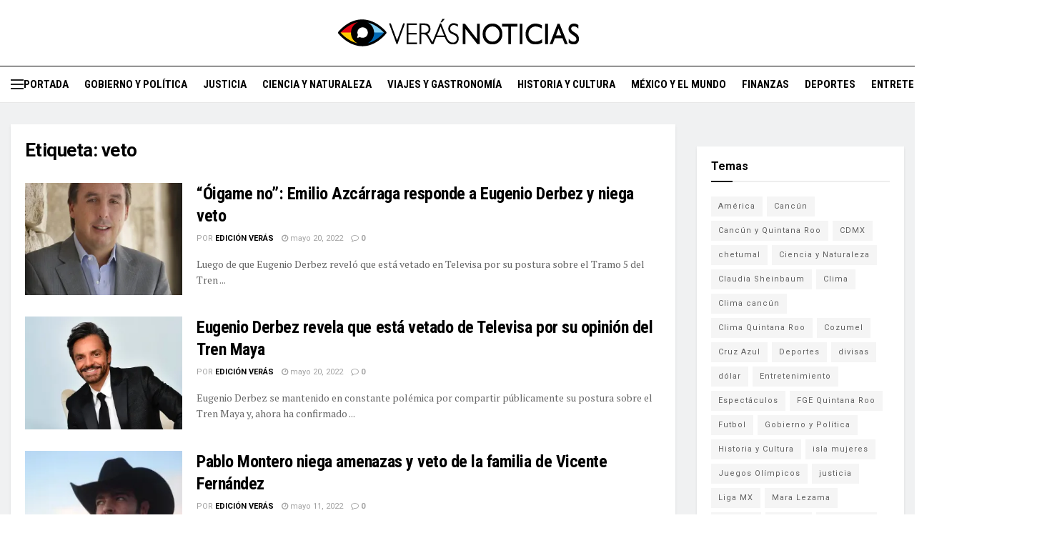

--- FILE ---
content_type: text/html; charset=UTF-8
request_url: https://veras.mx/tags/veto/
body_size: 24826
content:
<!doctype html>
<!--[if lt IE 7]> <html class="no-js lt-ie9 lt-ie8 lt-ie7" lang="es" prefix="og: https://ogp.me/ns#"> <![endif]-->
<!--[if IE 7]>    <html class="no-js lt-ie9 lt-ie8" lang="es" prefix="og: https://ogp.me/ns#"> <![endif]-->
<!--[if IE 8]>    <html class="no-js lt-ie9" lang="es" prefix="og: https://ogp.me/ns#"> <![endif]-->
<!--[if IE 9]>    <html class="no-js lt-ie10" lang="es" prefix="og: https://ogp.me/ns#"> <![endif]-->
<!--[if gt IE 8]><!--> <html class="no-js" lang="es" prefix="og: https://ogp.me/ns#"> <!--<![endif]-->
<head>
    <meta http-equiv="Content-Type" content="text/html; charset=UTF-8" />
    <meta name='viewport' content='width=device-width, initial-scale=1, user-scalable=yes' />
    <link rel="profile" href="http://gmpg.org/xfn/11" />
    <link rel="pingback" href="https://veras.mx/xmlrpc.php" />
    			<script type="text/javascript">var jnews_ajax_url='/?ajax-request=jnews'</script>
			<script type="text/javascript">;window.jnews=window.jnews||{},window.jnews.library=window.jnews.library||{},window.jnews.library=function(){"use strict";var e=this;e.win=window,e.doc=document,e.noop=function(){},e.globalBody=e.doc.getElementsByTagName("body")[0],e.globalBody=e.globalBody?e.globalBody:e.doc,e.win.jnewsDataStorage=e.win.jnewsDataStorage||{_storage:new WeakMap,put:function(e,t,n){this._storage.has(e)||this._storage.set(e,new Map),this._storage.get(e).set(t,n)},get:function(e,t){return this._storage.get(e).get(t)},has:function(e,t){return this._storage.has(e)&&this._storage.get(e).has(t)},remove:function(e,t){var n=this._storage.get(e).delete(t);return 0===!this._storage.get(e).size&&this._storage.delete(e),n}},e.windowWidth=function(){return e.win.innerWidth||e.docEl.clientWidth||e.globalBody.clientWidth},e.windowHeight=function(){return e.win.innerHeight||e.docEl.clientHeight||e.globalBody.clientHeight},e.requestAnimationFrame=e.win.requestAnimationFrame||e.win.webkitRequestAnimationFrame||e.win.mozRequestAnimationFrame||e.win.msRequestAnimationFrame||window.oRequestAnimationFrame||function(e){return setTimeout(e,1e3/60)},e.cancelAnimationFrame=e.win.cancelAnimationFrame||e.win.webkitCancelAnimationFrame||e.win.webkitCancelRequestAnimationFrame||e.win.mozCancelAnimationFrame||e.win.msCancelRequestAnimationFrame||e.win.oCancelRequestAnimationFrame||function(e){clearTimeout(e)},e.classListSupport="classList"in document.createElement("_"),e.hasClass=e.classListSupport?function(e,t){return e.classList.contains(t)}:function(e,t){return e.className.indexOf(t)>=0},e.addClass=e.classListSupport?function(t,n){e.hasClass(t,n)||t.classList.add(n)}:function(t,n){e.hasClass(t,n)||(t.className+=" "+n)},e.removeClass=e.classListSupport?function(t,n){e.hasClass(t,n)&&t.classList.remove(n)}:function(t,n){e.hasClass(t,n)&&(t.className=t.className.replace(n,""))},e.objKeys=function(e){var t=[];for(var n in e)Object.prototype.hasOwnProperty.call(e,n)&&t.push(n);return t},e.isObjectSame=function(e,t){var n=!0;return JSON.stringify(e)!==JSON.stringify(t)&&(n=!1),n},e.extend=function(){for(var e,t,n,o=arguments[0]||{},i=1,a=arguments.length;i<a;i++)if(null!==(e=arguments[i]))for(t in e)o!==(n=e[t])&&void 0!==n&&(o[t]=n);return o},e.dataStorage=e.win.jnewsDataStorage,e.isVisible=function(e){return 0!==e.offsetWidth&&0!==e.offsetHeight||e.getBoundingClientRect().length},e.getHeight=function(e){return e.offsetHeight||e.clientHeight||e.getBoundingClientRect().height},e.getWidth=function(e){return e.offsetWidth||e.clientWidth||e.getBoundingClientRect().width},e.supportsPassive=!1;try{var t=Object.defineProperty({},"passive",{get:function(){e.supportsPassive=!0}});"createEvent"in e.doc?e.win.addEventListener("test",null,t):"fireEvent"in e.doc&&e.win.attachEvent("test",null)}catch(e){}e.passiveOption=!!e.supportsPassive&&{passive:!0},e.setStorage=function(e,t){e="jnews-"+e;var n={expired:Math.floor(((new Date).getTime()+432e5)/1e3)};t=Object.assign(n,t);localStorage.setItem(e,JSON.stringify(t))},e.getStorage=function(e){e="jnews-"+e;var t=localStorage.getItem(e);return null!==t&&0<t.length?JSON.parse(localStorage.getItem(e)):{}},e.expiredStorage=function(){var t,n="jnews-";for(var o in localStorage)o.indexOf(n)>-1&&"undefined"!==(t=e.getStorage(o.replace(n,""))).expired&&t.expired<Math.floor((new Date).getTime()/1e3)&&localStorage.removeItem(o)},e.addEvents=function(t,n,o){for(var i in n){var a=["touchstart","touchmove"].indexOf(i)>=0&&!o&&e.passiveOption;"createEvent"in e.doc?t.addEventListener(i,n[i],a):"fireEvent"in e.doc&&t.attachEvent("on"+i,n[i])}},e.removeEvents=function(t,n){for(var o in n)"createEvent"in e.doc?t.removeEventListener(o,n[o]):"fireEvent"in e.doc&&t.detachEvent("on"+o,n[o])},e.triggerEvents=function(t,n,o){var i;o=o||{detail:null};return"createEvent"in e.doc?(!(i=e.doc.createEvent("CustomEvent")||new CustomEvent(n)).initCustomEvent||i.initCustomEvent(n,!0,!1,o),void t.dispatchEvent(i)):"fireEvent"in e.doc?((i=e.doc.createEventObject()).eventType=n,void t.fireEvent("on"+i.eventType,i)):void 0},e.getParents=function(t,n){void 0===n&&(n=e.doc);for(var o=[],i=t.parentNode,a=!1;!a;)if(i){var r=i;r.querySelectorAll(n).length?a=!0:(o.push(r),i=r.parentNode)}else o=[],a=!0;return o},e.forEach=function(e,t,n){for(var o=0,i=e.length;o<i;o++)t.call(n,e[o],o)},e.getText=function(e){return e.innerText||e.textContent},e.setText=function(e,t){var n="object"==typeof t?t.innerText||t.textContent:t;e.innerText&&(e.innerText=n),e.textContent&&(e.textContent=n)},e.httpBuildQuery=function(t){return e.objKeys(t).reduce(function t(n){var o=arguments.length>1&&void 0!==arguments[1]?arguments[1]:null;return function(i,a){var r=n[a];a=encodeURIComponent(a);var s=o?"".concat(o,"[").concat(a,"]"):a;return null==r||"function"==typeof r?(i.push("".concat(s,"=")),i):["number","boolean","string"].includes(typeof r)?(i.push("".concat(s,"=").concat(encodeURIComponent(r))),i):(i.push(e.objKeys(r).reduce(t(r,s),[]).join("&")),i)}}(t),[]).join("&")},e.get=function(t,n,o,i){return o="function"==typeof o?o:e.noop,e.ajax("GET",t,n,o,i)},e.post=function(t,n,o,i){return o="function"==typeof o?o:e.noop,e.ajax("POST",t,n,o,i)},e.ajax=function(t,n,o,i,a){var r=new XMLHttpRequest,s=n,c=e.httpBuildQuery(o);if(t=-1!=["GET","POST"].indexOf(t)?t:"GET",r.open(t,s+("GET"==t?"?"+c:""),!0),"POST"==t&&r.setRequestHeader("Content-type","application/x-www-form-urlencoded"),r.setRequestHeader("X-Requested-With","XMLHttpRequest"),r.onreadystatechange=function(){4===r.readyState&&200<=r.status&&300>r.status&&"function"==typeof i&&i.call(void 0,r.response)},void 0!==a&&!a){return{xhr:r,send:function(){r.send("POST"==t?c:null)}}}return r.send("POST"==t?c:null),{xhr:r}},e.scrollTo=function(t,n,o){function i(e,t,n){this.start=this.position(),this.change=e-this.start,this.currentTime=0,this.increment=20,this.duration=void 0===n?500:n,this.callback=t,this.finish=!1,this.animateScroll()}return Math.easeInOutQuad=function(e,t,n,o){return(e/=o/2)<1?n/2*e*e+t:-n/2*(--e*(e-2)-1)+t},i.prototype.stop=function(){this.finish=!0},i.prototype.move=function(t){e.doc.documentElement.scrollTop=t,e.globalBody.parentNode.scrollTop=t,e.globalBody.scrollTop=t},i.prototype.position=function(){return e.doc.documentElement.scrollTop||e.globalBody.parentNode.scrollTop||e.globalBody.scrollTop},i.prototype.animateScroll=function(){this.currentTime+=this.increment;var t=Math.easeInOutQuad(this.currentTime,this.start,this.change,this.duration);this.move(t),this.currentTime<this.duration&&!this.finish?e.requestAnimationFrame.call(e.win,this.animateScroll.bind(this)):this.callback&&"function"==typeof this.callback&&this.callback()},new i(t,n,o)},e.unwrap=function(t){var n,o=t;e.forEach(t,(function(e,t){n?n+=e:n=e})),o.replaceWith(n)},e.performance={start:function(e){performance.mark(e+"Start")},stop:function(e){performance.mark(e+"End"),performance.measure(e,e+"Start",e+"End")}},e.fps=function(){var t=0,n=0,o=0;!function(){var i=t=0,a=0,r=0,s=document.getElementById("fpsTable"),c=function(t){void 0===document.getElementsByTagName("body")[0]?e.requestAnimationFrame.call(e.win,(function(){c(t)})):document.getElementsByTagName("body")[0].appendChild(t)};null===s&&((s=document.createElement("div")).style.position="fixed",s.style.top="120px",s.style.left="10px",s.style.width="100px",s.style.height="20px",s.style.border="1px solid black",s.style.fontSize="11px",s.style.zIndex="100000",s.style.backgroundColor="white",s.id="fpsTable",c(s));var l=function(){o++,n=Date.now(),(a=(o/(r=(n-t)/1e3)).toPrecision(2))!=i&&(i=a,s.innerHTML=i+"fps"),1<r&&(t=n,o=0),e.requestAnimationFrame.call(e.win,l)};l()}()},e.instr=function(e,t){for(var n=0;n<t.length;n++)if(-1!==e.toLowerCase().indexOf(t[n].toLowerCase()))return!0},e.winLoad=function(t,n){function o(o){if("complete"===e.doc.readyState||"interactive"===e.doc.readyState)return!o||n?setTimeout(t,n||1):t(o),1}o()||e.addEvents(e.win,{load:o})},e.docReady=function(t,n){function o(o){if("complete"===e.doc.readyState||"interactive"===e.doc.readyState)return!o||n?setTimeout(t,n||1):t(o),1}o()||e.addEvents(e.doc,{DOMContentLoaded:o})},e.fireOnce=function(){e.docReady((function(){e.assets=e.assets||[],e.assets.length&&(e.boot(),e.load_assets())}),50)},e.boot=function(){e.length&&e.doc.querySelectorAll("style[media]").forEach((function(e){"not all"==e.getAttribute("media")&&e.removeAttribute("media")}))},e.create_js=function(t,n){var o=e.doc.createElement("script");switch(o.setAttribute("src",t),n){case"defer":o.setAttribute("defer",!0);break;case"async":o.setAttribute("async",!0);break;case"deferasync":o.setAttribute("defer",!0),o.setAttribute("async",!0)}e.globalBody.appendChild(o)},e.load_assets=function(){"object"==typeof e.assets&&e.forEach(e.assets.slice(0),(function(t,n){var o="";t.defer&&(o+="defer"),t.async&&(o+="async"),e.create_js(t.url,o);var i=e.assets.indexOf(t);i>-1&&e.assets.splice(i,1)})),e.assets=jnewsoption.au_scripts=window.jnewsads=[]},e.setCookie=function(e,t,n){var o="";if(n){var i=new Date;i.setTime(i.getTime()+24*n*60*60*1e3),o="; expires="+i.toUTCString()}document.cookie=e+"="+(t||"")+o+"; path=/"},e.getCookie=function(e){for(var t=e+"=",n=document.cookie.split(";"),o=0;o<n.length;o++){for(var i=n[o];" "==i.charAt(0);)i=i.substring(1,i.length);if(0==i.indexOf(t))return i.substring(t.length,i.length)}return null},e.eraseCookie=function(e){document.cookie=e+"=; Path=/; Expires=Thu, 01 Jan 1970 00:00:01 GMT;"},e.docReady((function(){e.globalBody=e.globalBody==e.doc?e.doc.getElementsByTagName("body")[0]:e.globalBody,e.globalBody=e.globalBody?e.globalBody:e.doc})),e.winLoad((function(){e.winLoad((function(){var t=!1;if(void 0!==window.jnewsadmin)if(void 0!==window.file_version_checker){var n=e.objKeys(window.file_version_checker);n.length?n.forEach((function(e){t||"10.0.4"===window.file_version_checker[e]||(t=!0)})):t=!0}else t=!0;t&&(window.jnewsHelper.getMessage(),window.jnewsHelper.getNotice())}),2500)}))},window.jnews.library=new window.jnews.library;</script><!-- Google tag (gtag.js) consent mode dataLayer added by Site Kit -->
<script type="text/javascript" id="google_gtagjs-js-consent-mode-data-layer">
/* <![CDATA[ */
window.dataLayer = window.dataLayer || [];function gtag(){dataLayer.push(arguments);}
gtag('consent', 'default', {"ad_personalization":"denied","ad_storage":"denied","ad_user_data":"denied","analytics_storage":"denied","functionality_storage":"denied","security_storage":"denied","personalization_storage":"denied","region":["AT","BE","BG","CH","CY","CZ","DE","DK","EE","ES","FI","FR","GB","GR","HR","HU","IE","IS","IT","LI","LT","LU","LV","MT","NL","NO","PL","PT","RO","SE","SI","SK"],"wait_for_update":500});
window._googlesitekitConsentCategoryMap = {"statistics":["analytics_storage"],"marketing":["ad_storage","ad_user_data","ad_personalization"],"functional":["functionality_storage","security_storage"],"preferences":["personalization_storage"]};
window._googlesitekitConsents = {"ad_personalization":"denied","ad_storage":"denied","ad_user_data":"denied","analytics_storage":"denied","functionality_storage":"denied","security_storage":"denied","personalization_storage":"denied","region":["AT","BE","BG","CH","CY","CZ","DE","DK","EE","ES","FI","FR","GB","GR","HR","HU","IE","IS","IT","LI","LT","LU","LV","MT","NL","NO","PL","PT","RO","SE","SI","SK"],"wait_for_update":500};
/* ]]> */
</script>
<!-- End Google tag (gtag.js) consent mode dataLayer added by Site Kit -->

<!-- Search Engine Optimization by Rank Math - https://rankmath.com/ -->
<title>veto archivos - Verás</title>
<meta name="robots" content="follow, index, max-snippet:-1, max-video-preview:-1, max-image-preview:large"/>
<link rel="canonical" href="https://veras.mx/tags/veto/" />
<meta property="og:locale" content="es_MX" />
<meta property="og:type" content="article" />
<meta property="og:title" content="veto archivos - Verás" />
<meta property="og:url" content="https://veras.mx/tags/veto/" />
<meta property="og:site_name" content="Verás Noticias" />
<meta property="article:publisher" content="https://www.facebook.com/VerasNews" />
<meta property="og:image" content="https://i0.wp.com/veras.mx/wp-content/uploads/2023/03/veras-news-portada.jpg" />
<meta property="og:image:secure_url" content="https://i0.wp.com/veras.mx/wp-content/uploads/2023/03/veras-news-portada.jpg" />
<meta property="og:image:width" content="1280" />
<meta property="og:image:height" content="676" />
<meta property="og:image:type" content="image/jpeg" />
<meta name="twitter:card" content="summary_large_image" />
<meta name="twitter:title" content="veto archivos - Verás" />
<meta name="twitter:site" content="@VerasNews" />
<meta name="twitter:image" content="https://i0.wp.com/veras.mx/wp-content/uploads/2023/03/veras-news-portada.jpg" />
<script type="application/ld+json" class="rank-math-schema">{"@context":"https://schema.org","@graph":[{"@type":"NewsMediaOrganization","@id":"https://veras.mx/#organization","name":"Ver\u00e1s Noticias","url":"https://veras.mx","sameAs":["https://www.facebook.com/VerasNews","https://twitter.com/VerasNews","https://www.instagram.com/verasnews/"],"logo":{"@type":"ImageObject","@id":"https://veras.mx/#logo","url":"https://veras.mx/wp-content/uploads/2023/02/logo-noticias-web-02.png","contentUrl":"https://veras.mx/wp-content/uploads/2023/02/logo-noticias-web-02.png","caption":"Ver\u00e1s Noticias","inLanguage":"es","width":"640","height":"74"}},{"@type":"WebSite","@id":"https://veras.mx/#website","url":"https://veras.mx","name":"Ver\u00e1s Noticias","alternateName":"MMVer\u00e1s","publisher":{"@id":"https://veras.mx/#organization"},"inLanguage":"es"},{"@type":"BreadcrumbList","@id":"https://veras.mx/tags/veto/#breadcrumb","itemListElement":[{"@type":"ListItem","position":"1","item":{"@id":"https://veras.mx","name":"Portada"}},{"@type":"ListItem","position":"2","item":{"@id":"https://veras.mx/tags/veto/","name":"veto"}}]},{"@type":"CollectionPage","@id":"https://veras.mx/tags/veto/#webpage","url":"https://veras.mx/tags/veto/","name":"veto archivos - Ver\u00e1s","isPartOf":{"@id":"https://veras.mx/#website"},"inLanguage":"es","breadcrumb":{"@id":"https://veras.mx/tags/veto/#breadcrumb"}}]}</script>
<!-- /Rank Math WordPress SEO plugin -->

<link rel='dns-prefetch' href='//stats.wp.com' />
<link rel='dns-prefetch' href='//fonts.googleapis.com' />
<link rel='dns-prefetch' href='//www.googletagmanager.com' />
<link rel='preconnect' href='//c0.wp.com' />
<link rel='preconnect' href='//i0.wp.com' />
<link rel='preconnect' href='https://fonts.gstatic.com' />
<link rel="alternate" type="application/rss+xml" title="Verás &raquo; Feed" href="https://veras.mx/feed/" />
<link rel="alternate" type="application/rss+xml" title="Verás &raquo; RSS de los comentarios" href="https://veras.mx/comments/feed/" />
<link rel="alternate" type="application/rss+xml" title="Verás &raquo; veto RSS de la etiqueta" href="https://veras.mx/tags/veto/feed/" />
<!-- veras.mx is managing ads with Advanced Ads 2.0.16 – https://wpadvancedads.com/ --><script id="veras-ready">window.advanced_ads_ready=function(e,a){a=a||"complete";var d=function(e){return"interactive"===a?"loading"!==e:"complete"===e};d(document.readyState)?e():document.addEventListener("readystatechange",(function(a){d(a.target.readyState)&&e()}),{once:"interactive"===a})},window.advanced_ads_ready_queue=window.advanced_ads_ready_queue||[]</script>
		<style id='wp-img-auto-sizes-contain-inline-css' type='text/css'>img:is([sizes=auto i],[sizes^="auto," i]){contain-intrinsic-size:3000px 1500px}</style>
<style id='classic-theme-styles-inline-css' type='text/css'>/*! This file is auto-generated */
.wp-block-button__link{color:#fff;background-color:#32373c;border-radius:9999px;box-shadow:none;text-decoration:none;padding:calc(.667em + 2px) calc(1.333em + 2px);font-size:1.125em}.wp-block-file__button{background:#32373c;color:#fff;text-decoration:none}</style>
<link rel='stylesheet' id='contact-form-7-css' href='https://veras.mx/wp-content/cache/asset-cleanup/css/item/contact-form-7__includes__css__styles-css-v1d69c0b5b03ace9804daf4ba4e10515e0122fd8d.css' type='text/css' media='all' />
<link rel='stylesheet' id='gn-frontend-gnfollow-style-css' href='https://veras.mx/wp-content/plugins/gn-publisher/assets/css/gn-frontend-gnfollow.min.css?ver=1.5.26' type='text/css' media='all' />
<link rel='stylesheet' id='cmplz-general-css' href='https://veras.mx/wp-content/plugins/complianz-gdpr/assets/css/cookieblocker.min.css?ver=1766337721' type='text/css' media='all' />

<link rel='stylesheet' id='js_composer_front-css' href='https://veras.mx/wp-content/plugins/js_composer/assets/css/js_composer.min.css?ver=8.7.2' type='text/css' media='all' />
<link   crossorigin="anonymous" rel='stylesheet' id='jeg_customizer_font-css' href='//fonts.googleapis.com/css?family=Roboto%3Aregular%2C700%7CRoboto+Condensed%3Aregular%2C700%7CPT+Serif%3Aregular%2Citalic%2C700%2C700italic&#038;display=swap&#038;ver=1.3.2' type='text/css' media='all' />
<link rel='stylesheet' id='font-awesome-css' href='https://veras.mx/wp-content/themes/jnews/assets/fonts/font-awesome/font-awesome.min.css?ver=1.0.0' type='text/css' media='all' />
<link   rel='preload' as='font' type='font/woff2' crossorigin id='font-awesome-webfont-css' href='https://veras.mx/wp-content/themes/jnews/assets/fonts/font-awesome/fonts/fontawesome-webfont.woff2?v=4.7.0' type='text/css' media='all' />
<link   rel='preload' as='font' type='font/woff' crossorigin id='jnews-icon-webfont-css' href='https://veras.mx/wp-content/themes/jnews/assets/fonts/jegicon/fonts/jegicon.woff' type='text/css' media='all' />
<link rel='stylesheet' id='jnews-icon-css' href='https://veras.mx/wp-content/themes/jnews/assets/fonts/jegicon/jegicon.css?ver=1.0.0' type='text/css' media='all' />
<link rel='stylesheet' id='jscrollpane-css' href='https://veras.mx/wp-content/themes/jnews/assets/css/jquery.jscrollpane.css?ver=1.0.0' type='text/css' media='all' />
<link rel='stylesheet' id='oknav-css' href='https://veras.mx/wp-content/cache/asset-cleanup/css/item/jnews__assets__css__okaynav-css-v9cda525fdbfa34c4f2e4727a5840dc73da489042.css' type='text/css' media='all' />
<link rel='stylesheet' id='magnific-popup-css' href='https://veras.mx/wp-content/cache/asset-cleanup/css/item/jnews__assets__css__magnific-popup-css-vdce137978bf7d5dd55dc61a4d6059a9b2b4e56a5.css' type='text/css' media='all' />
<link rel='stylesheet' id='chosen-css' href='https://veras.mx/wp-content/cache/asset-cleanup/css/item/jnews__assets__css__chosen__chosen-css-v285304bbbef4b42d6c0a30d27e04526147dfe98a.css' type='text/css' media='all' />
<link rel='stylesheet' id='jnews-main-css' href='https://veras.mx/wp-content/cache/asset-cleanup/css/item/jnews__assets__css__main-css-v6a44a3a1ea46f76ecfb415a9c078372b0e8c812b.css' type='text/css' media='all' />
<link rel='stylesheet' id='jnews-pages-css' href='https://veras.mx/wp-content/cache/asset-cleanup/css/item/jnews__assets__css__pages-css-vae3ec14b14bce719b10798be84b6799c2ed627ec.css' type='text/css' media='all' />
<link rel='stylesheet' id='jnews-responsive-css' href='https://veras.mx/wp-content/themes/jnews/assets/css/responsive.css?ver=1.0.0' type='text/css' media='all' />
<link rel='stylesheet' id='jnews-pb-temp-css' href='https://veras.mx/wp-content/themes/jnews/assets/css/pb-temp.css?ver=1.0.0' type='text/css' media='all' />
<link rel='stylesheet' id='jnews-js-composer-css' href='https://veras.mx/wp-content/themes/jnews/assets/css/js-composer-frontend.css?ver=1.0.0' type='text/css' media='all' />

<link rel='stylesheet' id='jnews-darkmode-css' href='https://veras.mx/wp-content/cache/asset-cleanup/css/item/jnews__assets__css__darkmode-css-v77951a0b9f8eedf0a6a5500af38e9d22c6c01e86.css' type='text/css' media='all' />
<script type="text/javascript" src="https://c0.wp.com/c/6.9/wp-includes/js/jquery/jquery.min.js" id="jquery-core-js"></script>
<script type="text/javascript" defer='defer' src="https://c0.wp.com/c/6.9/wp-includes/js/jquery/jquery-migrate.min.js" id="jquery-migrate-js"></script>
<link rel="https://api.w.org/" href="https://veras.mx/wp-json/" /><link rel="alternate" title="JSON" type="application/json" href="https://veras.mx/wp-json/wp/v2/tags/1507" />	<style>img#wpstats{display:none}</style>
					<style>.cmplz-hidden{display:none!important}</style>
<!-- Metaetiquetas de Google AdSense añadidas por Site Kit -->
<meta name="google-adsense-platform-account" content="ca-host-pub-2644536267352236">
<meta name="google-adsense-platform-domain" content="sitekit.withgoogle.com">
<!-- Acabar con las metaetiquetas de Google AdSense añadidas por Site Kit -->

<!-- No hay ninguna versión amphtml disponible para esta URL. -->
<!-- Fragmento de código de Google Tag Manager añadido por Site Kit -->
<script type="text/javascript">
/* <![CDATA[ */

			( function( w, d, s, l, i ) {
				w[l] = w[l] || [];
				w[l].push( {'gtm.start': new Date().getTime(), event: 'gtm.js'} );
				var f = d.getElementsByTagName( s )[0],
					j = d.createElement( s ), dl = l != 'dataLayer' ? '&l=' + l : '';
				j.async = true;
				j.src = 'https://www.googletagmanager.com/gtm.js?id=' + i + dl;
				f.parentNode.insertBefore( j, f );
			} )( window, document, 'script', 'dataLayer', 'GTM-K8QPNBX' );
			
/* ]]> */
</script>

<!-- Final del fragmento de código de Google Tag Manager añadido por Site Kit -->
<script  async src="https://pagead2.googlesyndication.com/pagead/js/adsbygoogle.js?client=ca-pub-6945659263171229" crossorigin="anonymous"></script><link rel="icon" href="https://i0.wp.com/veras.mx/wp-content/uploads/2023/02/cropped-favicon-veras.png?fit=32%2C32&#038;ssl=1" sizes="32x32" />
<link rel="icon" href="https://i0.wp.com/veras.mx/wp-content/uploads/2023/02/cropped-favicon-veras.png?fit=192%2C192&#038;ssl=1" sizes="192x192" />
<link rel="apple-touch-icon" href="https://i0.wp.com/veras.mx/wp-content/uploads/2023/02/cropped-favicon-veras.png?fit=180%2C180&#038;ssl=1" />
<meta name="msapplication-TileImage" content="https://i0.wp.com/veras.mx/wp-content/uploads/2023/02/cropped-favicon-veras.png?fit=270%2C270&#038;ssl=1" />
<style type="text/css" data-type="vc_shortcodes-custom-css">.vc_custom_1534217996078{padding-top:60px!important;padding-bottom:20px!important;background-color:#ffffff!important}.vc_custom_1534131078981{padding-bottom:22px!important;background-color:#ffffff!important}.vc_custom_1534142467508{margin-bottom:25px!important}.vc_custom_1727703897935{margin-bottom:0px!important}</style><noscript><style>.wpb_animate_when_almost_visible{opacity:1}</style></noscript>    
    <!--<script async src="https://pagead2.googlesyndication.com/pagead/js/adsbygoogle.js?client=ca-pub-6945659263171229"
     crossorigin="anonymous"></script>-->
<style id='global-styles-inline-css' type='text/css'>:root{--wp--preset--aspect-ratio--square:1;--wp--preset--aspect-ratio--4-3:4/3;--wp--preset--aspect-ratio--3-4:3/4;--wp--preset--aspect-ratio--3-2:3/2;--wp--preset--aspect-ratio--2-3:2/3;--wp--preset--aspect-ratio--16-9:16/9;--wp--preset--aspect-ratio--9-16:9/16;--wp--preset--color--black:#000000;--wp--preset--color--cyan-bluish-gray:#abb8c3;--wp--preset--color--white:#ffffff;--wp--preset--color--pale-pink:#f78da7;--wp--preset--color--vivid-red:#cf2e2e;--wp--preset--color--luminous-vivid-orange:#ff6900;--wp--preset--color--luminous-vivid-amber:#fcb900;--wp--preset--color--light-green-cyan:#7bdcb5;--wp--preset--color--vivid-green-cyan:#00d084;--wp--preset--color--pale-cyan-blue:#8ed1fc;--wp--preset--color--vivid-cyan-blue:#0693e3;--wp--preset--color--vivid-purple:#9b51e0;--wp--preset--gradient--vivid-cyan-blue-to-vivid-purple:linear-gradient(135deg,rgb(6,147,227) 0%,rgb(155,81,224) 100%);--wp--preset--gradient--light-green-cyan-to-vivid-green-cyan:linear-gradient(135deg,rgb(122,220,180) 0%,rgb(0,208,130) 100%);--wp--preset--gradient--luminous-vivid-amber-to-luminous-vivid-orange:linear-gradient(135deg,rgb(252,185,0) 0%,rgb(255,105,0) 100%);--wp--preset--gradient--luminous-vivid-orange-to-vivid-red:linear-gradient(135deg,rgb(255,105,0) 0%,rgb(207,46,46) 100%);--wp--preset--gradient--very-light-gray-to-cyan-bluish-gray:linear-gradient(135deg,rgb(238,238,238) 0%,rgb(169,184,195) 100%);--wp--preset--gradient--cool-to-warm-spectrum:linear-gradient(135deg,rgb(74,234,220) 0%,rgb(151,120,209) 20%,rgb(207,42,186) 40%,rgb(238,44,130) 60%,rgb(251,105,98) 80%,rgb(254,248,76) 100%);--wp--preset--gradient--blush-light-purple:linear-gradient(135deg,rgb(255,206,236) 0%,rgb(152,150,240) 100%);--wp--preset--gradient--blush-bordeaux:linear-gradient(135deg,rgb(254,205,165) 0%,rgb(254,45,45) 50%,rgb(107,0,62) 100%);--wp--preset--gradient--luminous-dusk:linear-gradient(135deg,rgb(255,203,112) 0%,rgb(199,81,192) 50%,rgb(65,88,208) 100%);--wp--preset--gradient--pale-ocean:linear-gradient(135deg,rgb(255,245,203) 0%,rgb(182,227,212) 50%,rgb(51,167,181) 100%);--wp--preset--gradient--electric-grass:linear-gradient(135deg,rgb(202,248,128) 0%,rgb(113,206,126) 100%);--wp--preset--gradient--midnight:linear-gradient(135deg,rgb(2,3,129) 0%,rgb(40,116,252) 100%);--wp--preset--font-size--small:13px;--wp--preset--font-size--medium:20px;--wp--preset--font-size--large:36px;--wp--preset--font-size--x-large:42px;--wp--preset--spacing--20:0.44rem;--wp--preset--spacing--30:0.67rem;--wp--preset--spacing--40:1rem;--wp--preset--spacing--50:1.5rem;--wp--preset--spacing--60:2.25rem;--wp--preset--spacing--70:3.38rem;--wp--preset--spacing--80:5.06rem;--wp--preset--shadow--natural:6px 6px 9px rgba(0, 0, 0, 0.2);--wp--preset--shadow--deep:12px 12px 50px rgba(0, 0, 0, 0.4);--wp--preset--shadow--sharp:6px 6px 0px rgba(0, 0, 0, 0.2);--wp--preset--shadow--outlined:6px 6px 0px -3px rgb(255, 255, 255), 6px 6px rgb(0, 0, 0);--wp--preset--shadow--crisp:6px 6px 0px rgb(0, 0, 0)}:where(.is-layout-flex){gap:.5em}:where(.is-layout-grid){gap:.5em}body .is-layout-flex{display:flex}.is-layout-flex{flex-wrap:wrap;align-items:center}.is-layout-flex>:is(*,div){margin:0}body .is-layout-grid{display:grid}.is-layout-grid>:is(*,div){margin:0}:where(.wp-block-columns.is-layout-flex){gap:2em}:where(.wp-block-columns.is-layout-grid){gap:2em}:where(.wp-block-post-template.is-layout-flex){gap:1.25em}:where(.wp-block-post-template.is-layout-grid){gap:1.25em}.has-black-color{color:var(--wp--preset--color--black)!important}.has-cyan-bluish-gray-color{color:var(--wp--preset--color--cyan-bluish-gray)!important}.has-white-color{color:var(--wp--preset--color--white)!important}.has-pale-pink-color{color:var(--wp--preset--color--pale-pink)!important}.has-vivid-red-color{color:var(--wp--preset--color--vivid-red)!important}.has-luminous-vivid-orange-color{color:var(--wp--preset--color--luminous-vivid-orange)!important}.has-luminous-vivid-amber-color{color:var(--wp--preset--color--luminous-vivid-amber)!important}.has-light-green-cyan-color{color:var(--wp--preset--color--light-green-cyan)!important}.has-vivid-green-cyan-color{color:var(--wp--preset--color--vivid-green-cyan)!important}.has-pale-cyan-blue-color{color:var(--wp--preset--color--pale-cyan-blue)!important}.has-vivid-cyan-blue-color{color:var(--wp--preset--color--vivid-cyan-blue)!important}.has-vivid-purple-color{color:var(--wp--preset--color--vivid-purple)!important}.has-black-background-color{background-color:var(--wp--preset--color--black)!important}.has-cyan-bluish-gray-background-color{background-color:var(--wp--preset--color--cyan-bluish-gray)!important}.has-white-background-color{background-color:var(--wp--preset--color--white)!important}.has-pale-pink-background-color{background-color:var(--wp--preset--color--pale-pink)!important}.has-vivid-red-background-color{background-color:var(--wp--preset--color--vivid-red)!important}.has-luminous-vivid-orange-background-color{background-color:var(--wp--preset--color--luminous-vivid-orange)!important}.has-luminous-vivid-amber-background-color{background-color:var(--wp--preset--color--luminous-vivid-amber)!important}.has-light-green-cyan-background-color{background-color:var(--wp--preset--color--light-green-cyan)!important}.has-vivid-green-cyan-background-color{background-color:var(--wp--preset--color--vivid-green-cyan)!important}.has-pale-cyan-blue-background-color{background-color:var(--wp--preset--color--pale-cyan-blue)!important}.has-vivid-cyan-blue-background-color{background-color:var(--wp--preset--color--vivid-cyan-blue)!important}.has-vivid-purple-background-color{background-color:var(--wp--preset--color--vivid-purple)!important}.has-black-border-color{border-color:var(--wp--preset--color--black)!important}.has-cyan-bluish-gray-border-color{border-color:var(--wp--preset--color--cyan-bluish-gray)!important}.has-white-border-color{border-color:var(--wp--preset--color--white)!important}.has-pale-pink-border-color{border-color:var(--wp--preset--color--pale-pink)!important}.has-vivid-red-border-color{border-color:var(--wp--preset--color--vivid-red)!important}.has-luminous-vivid-orange-border-color{border-color:var(--wp--preset--color--luminous-vivid-orange)!important}.has-luminous-vivid-amber-border-color{border-color:var(--wp--preset--color--luminous-vivid-amber)!important}.has-light-green-cyan-border-color{border-color:var(--wp--preset--color--light-green-cyan)!important}.has-vivid-green-cyan-border-color{border-color:var(--wp--preset--color--vivid-green-cyan)!important}.has-pale-cyan-blue-border-color{border-color:var(--wp--preset--color--pale-cyan-blue)!important}.has-vivid-cyan-blue-border-color{border-color:var(--wp--preset--color--vivid-cyan-blue)!important}.has-vivid-purple-border-color{border-color:var(--wp--preset--color--vivid-purple)!important}.has-vivid-cyan-blue-to-vivid-purple-gradient-background{background:var(--wp--preset--gradient--vivid-cyan-blue-to-vivid-purple)!important}.has-light-green-cyan-to-vivid-green-cyan-gradient-background{background:var(--wp--preset--gradient--light-green-cyan-to-vivid-green-cyan)!important}.has-luminous-vivid-amber-to-luminous-vivid-orange-gradient-background{background:var(--wp--preset--gradient--luminous-vivid-amber-to-luminous-vivid-orange)!important}.has-luminous-vivid-orange-to-vivid-red-gradient-background{background:var(--wp--preset--gradient--luminous-vivid-orange-to-vivid-red)!important}.has-very-light-gray-to-cyan-bluish-gray-gradient-background{background:var(--wp--preset--gradient--very-light-gray-to-cyan-bluish-gray)!important}.has-cool-to-warm-spectrum-gradient-background{background:var(--wp--preset--gradient--cool-to-warm-spectrum)!important}.has-blush-light-purple-gradient-background{background:var(--wp--preset--gradient--blush-light-purple)!important}.has-blush-bordeaux-gradient-background{background:var(--wp--preset--gradient--blush-bordeaux)!important}.has-luminous-dusk-gradient-background{background:var(--wp--preset--gradient--luminous-dusk)!important}.has-pale-ocean-gradient-background{background:var(--wp--preset--gradient--pale-ocean)!important}.has-electric-grass-gradient-background{background:var(--wp--preset--gradient--electric-grass)!important}.has-midnight-gradient-background{background:var(--wp--preset--gradient--midnight)!important}.has-small-font-size{font-size:var(--wp--preset--font-size--small)!important}.has-medium-font-size{font-size:var(--wp--preset--font-size--medium)!important}.has-large-font-size{font-size:var(--wp--preset--font-size--large)!important}.has-x-large-font-size{font-size:var(--wp--preset--font-size--x-large)!important}</style>
<link rel='stylesheet' id='jnews-scheme-css' href='https://veras.mx/wp-content/cache/asset-cleanup/css/item/content__uploads__jnews__scheme-css-v7dbb3eaaacc90e7cc73c9e080a50c1c067282598.css' type='text/css' media='all' />
</head>
<body data-cmplz=1 class="archive tag tag-veto tag-1507 wp-custom-logo wp-embed-responsive wp-theme-jnews wp-child-theme-jnews-child jeg_toggle_light jnews jnews_boxed_container jnews_boxed_container_shadow jsc_normal wpb-js-composer js-comp-ver-8.7.2 vc_responsive aa-prefix-veras-">

    
    
    <div class="jeg_ad jeg_ad_top jnews_header_top_ads">
        <div class='ads-wrapper  '></div>    </div>

    <!-- The Main Wrapper
    ============================================= -->
    <div class="jeg_viewport">

        
        <div class="jeg_header_wrapper">
            <div class="jeg_header_instagram_wrapper">
    </div>

<!-- HEADER -->
<div class="jeg_header full">
    <div class="jeg_midbar jeg_container jeg_navbar_wrapper normal">
    <div class="container">
        <div class="jeg_nav_row">
            
                <div class="jeg_nav_col jeg_nav_left jeg_nav_grow">
                    <div class="item_wrap jeg_nav_alignleft">
                                            </div>
                </div>

                
                <div class="jeg_nav_col jeg_nav_center jeg_nav_normal">
                    <div class="item_wrap jeg_nav_aligncenter">
                        <div class="jeg_nav_item jeg_logo jeg_desktop_logo">
			<div class="site-title">
			<a href="https://veras.mx/" aria-label="Visit Homepage" style="padding: 10px 10px 10px 10px;">
				<img class='jeg_logo_img' src="https://veras.mx/wp-content/uploads/2023/02/verasn_v2.png" srcset="https://veras.mx/wp-content/uploads/2023/02/verasn_v2.png 1x, https://veras.mx/wp-content/uploads/2023/02/verasn_v1.png 2x" alt="Verás Noticias"data-light-src="https://veras.mx/wp-content/uploads/2023/02/verasn_v2.png" data-light-srcset="https://veras.mx/wp-content/uploads/2023/02/verasn_v2.png 1x, https://veras.mx/wp-content/uploads/2023/02/verasn_v1.png 2x" data-dark-src="https://veras.mx/wp-content/uploads/2023/02/verasn_bco_v2.png" data-dark-srcset="https://veras.mx/wp-content/uploads/2023/02/verasn_bco_v2.png 1x, https://veras.mx/wp-content/uploads/2023/02/verasn_bco_v1.png 2x"width="340" height="42">			</a>
		</div>
	</div>
                    </div>
                </div>

                
                <div class="jeg_nav_col jeg_nav_right jeg_nav_grow">
                    <div class="item_wrap jeg_nav_alignright">
                                            </div>
                </div>

                        </div>
    </div>
</div><div class="jeg_bottombar jeg_navbar jeg_container jeg_navbar_wrapper jeg_navbar_normal jeg_navbar_normal">
    <div class="container">
        <div class="jeg_nav_row">
            
                <div class="jeg_nav_col jeg_nav_left jeg_nav_grow">
                    <div class="item_wrap jeg_nav_alignleft">
                        <div class="jeg_nav_item jeg_nav_icon">
    <a href="#" aria-label="Show Menu" class="toggle_btn jeg_mobile_toggle">
    	<span></span><span></span><span></span>
    </a>
</div>                    </div>
                </div>

                
                <div class="jeg_nav_col jeg_nav_center jeg_nav_normal">
                    <div class="item_wrap jeg_nav_aligncenter">
                        <div class="jeg_nav_item jeg_main_menu_wrapper">
<div class="jeg_mainmenu_wrap"><ul class="jeg_menu jeg_main_menu jeg_menu_style_1" data-animation="animate"><li id="menu-item-109" class="menu-item menu-item-type-post_type menu-item-object-page menu-item-home menu-item-109 bgnav" data-item-row="default" ><a href="https://veras.mx/">Portada</a></li>
<li id="menu-item-78" class="menu-item menu-item-type-taxonomy menu-item-object-category menu-item-78 bgnav" data-item-row="default" ><a href="https://veras.mx/gobierno/">Gobierno y Política</a></li>
<li id="menu-item-76" class="menu-item menu-item-type-taxonomy menu-item-object-category menu-item-76 bgnav" data-item-row="default" ><a href="https://veras.mx/justicia/">Justicia</a></li>
<li id="menu-item-111" class="menu-item menu-item-type-taxonomy menu-item-object-category menu-item-111 bgnav" data-item-row="default" ><a href="https://veras.mx/ciencia-y-naturaleza/">Ciencia y Naturaleza</a></li>
<li id="menu-item-112" class="menu-item menu-item-type-taxonomy menu-item-object-category menu-item-112 bgnav" data-item-row="default" ><a href="https://veras.mx/viajes-y-gastronomia/">Viajes y Gastronomía</a></li>
<li id="menu-item-79" class="menu-item menu-item-type-taxonomy menu-item-object-category menu-item-79 bgnav" data-item-row="default" ><a href="https://veras.mx/historia-y-cultura/">Historia y Cultura</a></li>
<li id="menu-item-294548" class="menu-item menu-item-type-taxonomy menu-item-object-category menu-item-294548 bgnav" data-item-row="default" ><a href="https://veras.mx/mexico-y-el-mundo/">México y el Mundo</a></li>
<li id="menu-item-77" class="menu-item menu-item-type-taxonomy menu-item-object-category menu-item-77 bgnav" data-item-row="default" ><a href="https://veras.mx/finanzas/">Finanzas</a></li>
<li id="menu-item-82" class="menu-item menu-item-type-taxonomy menu-item-object-category menu-item-82 bgnav" data-item-row="default" ><a href="https://veras.mx/deportes/">Deportes</a></li>
<li id="menu-item-81" class="menu-item menu-item-type-taxonomy menu-item-object-category menu-item-81 bgnav" data-item-row="default" ><a href="https://veras.mx/entretenimiento/">Entretenimiento</a></li>
<li id="menu-item-108" class="menu-item menu-item-type-taxonomy menu-item-object-category menu-item-108 bgnav" data-item-row="default" ><a href="https://veras.mx/opinion/">Opinión</a></li>
</ul></div></div>
                    </div>
                </div>

                
                <div class="jeg_nav_col jeg_nav_right jeg_nav_grow">
                    <div class="item_wrap jeg_nav_alignright">
                        <!-- Search Icon -->
<div class="jeg_nav_item jeg_search_wrapper search_icon jeg_search_popup_expand">
    <a href="#" class="jeg_search_toggle" aria-label="Search Button"><i class="fa fa-search"></i></a>
    <form action="https://veras.mx/" method="get" class="jeg_search_form" target="_top">
    <input name="s" class="jeg_search_input" placeholder="Buscar..." type="text" value="" autocomplete="off">
	<button aria-label="Search Button" type="submit" class="jeg_search_button btn"><i class="fa fa-search"></i></button>
</form>
<!-- jeg_search_hide with_result no_result -->
<div class="jeg_search_result jeg_search_hide with_result">
    <div class="search-result-wrapper">
    </div>
    <div class="search-link search-noresult">
        Sin resultados    </div>
    <div class="search-link search-all-button">
        <i class="fa fa-search"></i> Ver todos los resultados    </div>
</div></div>                    </div>
                </div>

                        </div>
    </div>
</div></div><!-- /.jeg_header -->        </div>

        <div class="jeg_header_sticky">
            <div class="sticky_blankspace"></div>
<div class="jeg_header full">
    <div class="jeg_container">
        <div data-mode="pinned" class="jeg_stickybar jeg_navbar jeg_navbar_wrapper jeg_navbar_normal jeg_navbar_normal">
            <div class="container">
    <div class="jeg_nav_row">
        
            <div class="jeg_nav_col jeg_nav_left jeg_nav_grow">
                <div class="item_wrap jeg_nav_alignleft">
                    <div class="jeg_nav_item jeg_nav_icon">
    <a href="#" aria-label="Show Menu" class="toggle_btn jeg_mobile_toggle">
    	<span></span><span></span><span></span>
    </a>
</div>                </div>
            </div>

            
            <div class="jeg_nav_col jeg_nav_center jeg_nav_normal">
                <div class="item_wrap jeg_nav_aligncenter">
                    <div class="jeg_nav_item jeg_main_menu_wrapper">
<div class="jeg_mainmenu_wrap"><ul class="jeg_menu jeg_main_menu jeg_menu_style_1" data-animation="animate"><li id="menu-item-109" class="menu-item menu-item-type-post_type menu-item-object-page menu-item-home menu-item-109 bgnav" data-item-row="default" ><a href="https://veras.mx/">Portada</a></li>
<li id="menu-item-78" class="menu-item menu-item-type-taxonomy menu-item-object-category menu-item-78 bgnav" data-item-row="default" ><a href="https://veras.mx/gobierno/">Gobierno y Política</a></li>
<li id="menu-item-76" class="menu-item menu-item-type-taxonomy menu-item-object-category menu-item-76 bgnav" data-item-row="default" ><a href="https://veras.mx/justicia/">Justicia</a></li>
<li id="menu-item-111" class="menu-item menu-item-type-taxonomy menu-item-object-category menu-item-111 bgnav" data-item-row="default" ><a href="https://veras.mx/ciencia-y-naturaleza/">Ciencia y Naturaleza</a></li>
<li id="menu-item-112" class="menu-item menu-item-type-taxonomy menu-item-object-category menu-item-112 bgnav" data-item-row="default" ><a href="https://veras.mx/viajes-y-gastronomia/">Viajes y Gastronomía</a></li>
<li id="menu-item-79" class="menu-item menu-item-type-taxonomy menu-item-object-category menu-item-79 bgnav" data-item-row="default" ><a href="https://veras.mx/historia-y-cultura/">Historia y Cultura</a></li>
<li id="menu-item-294548" class="menu-item menu-item-type-taxonomy menu-item-object-category menu-item-294548 bgnav" data-item-row="default" ><a href="https://veras.mx/mexico-y-el-mundo/">México y el Mundo</a></li>
<li id="menu-item-77" class="menu-item menu-item-type-taxonomy menu-item-object-category menu-item-77 bgnav" data-item-row="default" ><a href="https://veras.mx/finanzas/">Finanzas</a></li>
<li id="menu-item-82" class="menu-item menu-item-type-taxonomy menu-item-object-category menu-item-82 bgnav" data-item-row="default" ><a href="https://veras.mx/deportes/">Deportes</a></li>
<li id="menu-item-81" class="menu-item menu-item-type-taxonomy menu-item-object-category menu-item-81 bgnav" data-item-row="default" ><a href="https://veras.mx/entretenimiento/">Entretenimiento</a></li>
<li id="menu-item-108" class="menu-item menu-item-type-taxonomy menu-item-object-category menu-item-108 bgnav" data-item-row="default" ><a href="https://veras.mx/opinion/">Opinión</a></li>
</ul></div></div>
                </div>
            </div>

            
            <div class="jeg_nav_col jeg_nav_right jeg_nav_grow">
                <div class="item_wrap jeg_nav_alignright">
                    <!-- Search Icon -->
<div class="jeg_nav_item jeg_search_wrapper search_icon jeg_search_popup_expand">
    <a href="#" class="jeg_search_toggle" aria-label="Search Button"><i class="fa fa-search"></i></a>
    <form action="https://veras.mx/" method="get" class="jeg_search_form" target="_top">
    <input name="s" class="jeg_search_input" placeholder="Buscar..." type="text" value="" autocomplete="off">
	<button aria-label="Search Button" type="submit" class="jeg_search_button btn"><i class="fa fa-search"></i></button>
</form>
<!-- jeg_search_hide with_result no_result -->
<div class="jeg_search_result jeg_search_hide with_result">
    <div class="search-result-wrapper">
    </div>
    <div class="search-link search-noresult">
        Sin resultados    </div>
    <div class="search-link search-all-button">
        <i class="fa fa-search"></i> Ver todos los resultados    </div>
</div></div>                </div>
            </div>

                </div>
</div>        </div>
    </div>
</div>
        </div>

        <div class="jeg_navbar_mobile_wrapper">
            <div class="jeg_navbar_mobile" data-mode="scroll">
    <div class="jeg_mobile_bottombar jeg_mobile_midbar jeg_container normal">
    <div class="container">
        <div class="jeg_nav_row">
            
                <div class="jeg_nav_col jeg_nav_left jeg_nav_normal">
                    <div class="item_wrap jeg_nav_alignleft">
                        <div class="jeg_nav_item">
    <a href="#" aria-label="Show Menu" class="toggle_btn jeg_mobile_toggle"><i class="fa fa-bars"></i></a>
</div>                    </div>
                </div>

                
                <div class="jeg_nav_col jeg_nav_center jeg_nav_grow">
                    <div class="item_wrap jeg_nav_aligncenter">
                        <div class="jeg_nav_item jeg_mobile_logo">
			<div class="site-title">
			<a href="https://veras.mx/" aria-label="Visit Homepage">
				<img class='jeg_logo_img' src="https://veras.mx/wp-content/uploads/2023/02/verasn_v3.png" srcset="https://veras.mx/wp-content/uploads/2023/02/verasn_v3.png 1x, https://veras.mx/wp-content/uploads/2023/02/verasn_v2.png 2x" alt="Verás Noticias"data-light-src="https://veras.mx/wp-content/uploads/2023/02/verasn_v3.png" data-light-srcset="https://veras.mx/wp-content/uploads/2023/02/verasn_v3.png 1x, https://veras.mx/wp-content/uploads/2023/02/verasn_v2.png 2x" data-dark-src="https://veras.mx/wp-content/uploads/2023/02/verasn_bco_v3.png" data-dark-srcset="https://veras.mx/wp-content/uploads/2023/02/verasn_bco_v3.png 1x, https://veras.mx/wp-content/uploads/2023/02/verasn_bco_v2.png 2x"width="170" height="21">			</a>
		</div>
	</div>                    </div>
                </div>

                
                <div class="jeg_nav_col jeg_nav_right jeg_nav_normal">
                    <div class="item_wrap jeg_nav_alignright">
                                            </div>
                </div>

                        </div>
    </div>
</div></div>
<div class="sticky_blankspace" style="height: 70px;"></div>        </div>

        <div class="jeg_ad jeg_ad_top jnews_header_bottom_ads">
            <div class='ads-wrapper  '></div>        </div>

        
<div class="jeg_main jeg_wide_content">
    <div class="jeg_container">
        <div class="jeg_content">
            <div class="jeg_section">
                <div class="container">

                    <div class="jeg_ad jeg_archive jnews_archive_above_content_ads "><div class='ads-wrapper  '></div></div>
                    <div class="jeg_cat_content row">
                        <div class="jeg_main_content col-sm-9">
                            <div class="jeg_inner_content">
                                <div class="jeg_archive_header">
                                                                        
                                    <h1 class="jeg_archive_title">Etiqueta: <span>veto</span></h1>                                                                    </div>
                                
                                <div class="jnews_archive_content_wrapper">
                                    <div class="jeg_module_hook jnews_module_265948_0_696df234c3246" data-unique="jnews_module_265948_0_696df234c3246">
						<div class="jeg_postblock_3 jeg_postblock jeg_col_3o3">
					<div class="jeg_block_container">
						<div class="jeg_posts jeg_load_more_flag">
                <article class="jeg_post jeg_pl_md_2 format-standard">
                <div class="jeg_thumb">
                    
                    <a href="https://veras.mx/oigame-no-emilio-azcarraga-responde-a-eugenio-derbez-y-niega-veto/" aria-label="Read article: &#8220;Óigame no&#8221;: Emilio Azcárraga responde a Eugenio Derbez y niega veto"><div class="thumbnail-container animate-lazy custom-size size-715 "><img width="818" height="614" src="https://veras.mx/wp-content/themes/jnews/assets/img/jeg-empty.png" class="attachment-full size-full lazyload wp-post-image" alt="&quot;Óigame no&quot;: Emilio Azcárraga responde a Eugenio Derbez y niega veto" decoding="async" loading="lazy" sizes="auto, (max-width: 818px) 100vw, 818px" data-src="https://i0.wp.com/veras.mx/wp-content/uploads/2022/05/descarga-18.jpeg?fit=818%2C614&amp;ssl=1" data-srcset="https://i0.wp.com/veras.mx/wp-content/uploads/2022/05/descarga-18.jpeg?w=818&amp;ssl=1 818w, https://i0.wp.com/veras.mx/wp-content/uploads/2022/05/descarga-18.jpeg?resize=300%2C225&amp;ssl=1 300w, https://i0.wp.com/veras.mx/wp-content/uploads/2022/05/descarga-18.jpeg?resize=768%2C576&amp;ssl=1 768w, https://i0.wp.com/veras.mx/wp-content/uploads/2022/05/descarga-18.jpeg?resize=750%2C563&amp;ssl=1 750w" data-sizes="auto" data-expand="700" title="&quot;Óigame no&quot;: Emilio Azcárraga responde a Eugenio Derbez y niega veto 1"></div></a>
                </div>
                <div class="jeg_postblock_content">
                    <h3 class="jeg_post_title">
                        <a href="https://veras.mx/oigame-no-emilio-azcarraga-responde-a-eugenio-derbez-y-niega-veto/">&#8220;Óigame no&#8221;: Emilio Azcárraga responde a Eugenio Derbez y niega veto</a>
                    </h3>
                    <div class="jeg_post_meta"><div class="jeg_meta_author"><span class="by">por</span> <a href="https://veras.mx/author/verasedit/">Edición Verás</a></div><div class="jeg_meta_date"><a href="https://veras.mx/oigame-no-emilio-azcarraga-responde-a-eugenio-derbez-y-niega-veto/"><i class="fa fa-clock-o"></i> mayo 20, 2022</a></div><div class="jeg_meta_comment"><a href="https://veras.mx/oigame-no-emilio-azcarraga-responde-a-eugenio-derbez-y-niega-veto/#respond" ><i class="fa fa-comment-o"></i> 0 </a></div></div>
                    <div class="jeg_post_excerpt">
                        <p>Luego de que Eugenio Derbez reveló que está vetado en Televisa por su postura sobre el Tramo 5 del Tren ...</p>
                    </div>
                </div>
            </article><article class="jeg_post jeg_pl_md_2 format-standard">
                <div class="jeg_thumb">
                    
                    <a href="https://veras.mx/eugenio-derbez-revela-que-esta-vetado-de-televisa-por-su-opinion-del-tren-maya/" aria-label="Read article: Eugenio Derbez revela que está vetado de Televisa por su opinión del Tren Maya"><div class="thumbnail-container animate-lazy custom-size size-715 "><img width="900" height="900" src="https://veras.mx/wp-content/themes/jnews/assets/img/jeg-empty.png" class="attachment-full size-full lazyload wp-post-image" alt="Eugenio Derbez revela que está vetado de Televisa por su opinión del Tren Maya" decoding="async" loading="lazy" sizes="auto, (max-width: 900px) 100vw, 900px" data-src="https://i0.wp.com/veras.mx/wp-content/uploads/2022/05/channels4_profile.jpg?fit=900%2C900&amp;ssl=1" data-srcset="https://i0.wp.com/veras.mx/wp-content/uploads/2022/05/channels4_profile.jpg?w=900&amp;ssl=1 900w, https://i0.wp.com/veras.mx/wp-content/uploads/2022/05/channels4_profile.jpg?resize=300%2C300&amp;ssl=1 300w, https://i0.wp.com/veras.mx/wp-content/uploads/2022/05/channels4_profile.jpg?resize=150%2C150&amp;ssl=1 150w, https://i0.wp.com/veras.mx/wp-content/uploads/2022/05/channels4_profile.jpg?resize=768%2C768&amp;ssl=1 768w, https://i0.wp.com/veras.mx/wp-content/uploads/2022/05/channels4_profile.jpg?resize=75%2C75&amp;ssl=1 75w, https://i0.wp.com/veras.mx/wp-content/uploads/2022/05/channels4_profile.jpg?resize=350%2C350&amp;ssl=1 350w, https://i0.wp.com/veras.mx/wp-content/uploads/2022/05/channels4_profile.jpg?resize=750%2C750&amp;ssl=1 750w" data-sizes="auto" data-expand="700" title="Eugenio Derbez revela que está vetado de Televisa por su opinión del Tren Maya 2"></div></a>
                </div>
                <div class="jeg_postblock_content">
                    <h3 class="jeg_post_title">
                        <a href="https://veras.mx/eugenio-derbez-revela-que-esta-vetado-de-televisa-por-su-opinion-del-tren-maya/">Eugenio Derbez revela que está vetado de Televisa por su opinión del Tren Maya</a>
                    </h3>
                    <div class="jeg_post_meta"><div class="jeg_meta_author"><span class="by">por</span> <a href="https://veras.mx/author/verasedit/">Edición Verás</a></div><div class="jeg_meta_date"><a href="https://veras.mx/eugenio-derbez-revela-que-esta-vetado-de-televisa-por-su-opinion-del-tren-maya/"><i class="fa fa-clock-o"></i> mayo 20, 2022</a></div><div class="jeg_meta_comment"><a href="https://veras.mx/eugenio-derbez-revela-que-esta-vetado-de-televisa-por-su-opinion-del-tren-maya/#respond" ><i class="fa fa-comment-o"></i> 0 </a></div></div>
                    <div class="jeg_post_excerpt">
                        <p>Eugenio Derbez se mantenido en constante polémica por compartir públicamente su postura sobre el Tren Maya y, ahora ha confirmado ...</p>
                    </div>
                </div>
            </article><article class="jeg_post jeg_pl_md_2 format-standard">
                <div class="jeg_thumb">
                    
                    <a href="https://veras.mx/pablo-montero-niega-amenazas-y-veto-de-la-familia-de-vicente-fernandez/" aria-label="Read article: Pablo Montero niega amenazas y veto de la familia de Vicente Fernández"><div class="thumbnail-container animate-lazy custom-size size-715 "><img width="500" height="281" src="https://veras.mx/wp-content/themes/jnews/assets/img/jeg-empty.png" class="attachment-full size-full lazyload wp-post-image" alt="Pablo Montero niega amenazas y veto de la familia de Vicente Fernández" decoding="async" loading="lazy" sizes="auto, (max-width: 500px) 100vw, 500px" data-src="https://i0.wp.com/veras.mx/wp-content/uploads/2022/05/S2VXN3HKZJF3DEB2RRHBVQGDMA.jpeg?fit=500%2C281&amp;ssl=1" data-srcset="https://i0.wp.com/veras.mx/wp-content/uploads/2022/05/S2VXN3HKZJF3DEB2RRHBVQGDMA.jpeg?w=500&amp;ssl=1 500w, https://i0.wp.com/veras.mx/wp-content/uploads/2022/05/S2VXN3HKZJF3DEB2RRHBVQGDMA.jpeg?resize=300%2C169&amp;ssl=1 300w" data-sizes="auto" data-expand="700" title="Pablo Montero niega amenazas y veto de la familia de Vicente Fernández 3"></div></a>
                </div>
                <div class="jeg_postblock_content">
                    <h3 class="jeg_post_title">
                        <a href="https://veras.mx/pablo-montero-niega-amenazas-y-veto-de-la-familia-de-vicente-fernandez/">Pablo Montero niega amenazas y veto de la familia de Vicente Fernández</a>
                    </h3>
                    <div class="jeg_post_meta"><div class="jeg_meta_author"><span class="by">por</span> <a href="https://veras.mx/author/verasedit/">Edición Verás</a></div><div class="jeg_meta_date"><a href="https://veras.mx/pablo-montero-niega-amenazas-y-veto-de-la-familia-de-vicente-fernandez/"><i class="fa fa-clock-o"></i> mayo 11, 2022</a></div><div class="jeg_meta_comment"><a href="https://veras.mx/pablo-montero-niega-amenazas-y-veto-de-la-familia-de-vicente-fernandez/#respond" ><i class="fa fa-comment-o"></i> 0 </a></div></div>
                    <div class="jeg_post_excerpt">
                        <p>Luego de que se diera a conocer por parte de Gustavo Adolfo Infante, que la familia de Vicente Fernández había ...</p>
                    </div>
                </div>
            </article>
            </div>
					</div>
				</div>
						
						<script>var jnews_module_265948_0_696df234c3246={"paged":1,"column_class":"jeg_col_3o3","class":"jnews_block_3","date_format":"default","date_format_custom":"Y\/m\/d","excerpt_length":20,"pagination_mode":"nav_1","pagination_align":"center","pagination_navtext":!1,"pagination_pageinfo":!1,"pagination_scroll_limit":!1,"boxed":!1,"boxed_shadow":!1,"box_shadow":!1,"main_custom_image_size":"default","include_tag":1507}</script>
					</div>                                </div>

                            </div>
                        </div>
	                    <div class="jeg_sidebar left jeg_sticky_sidebar col-sm-3">
    <div class="jegStickyHolder"><div class="theiaStickySidebar"><div class="widget widget_jnews_module_element_ads" id="jnews_module_element_ads-2"><div  class='jeg_ad jeg_ad_module jnews_module_265948_1_696df234c36f2   '><div class='ads-wrapper'><div class=''></div></div></div></div><div class="widget widget_tag_cloud" id="tag_cloud-2"><div class="jeg_block_heading jeg_block_heading_6 jnews_696df234c3740"><h3 class="jeg_block_title"><span>Temas</span></h3></div><div class="tagcloud"><a href="https://veras.mx/tags/america/" class="tag-cloud-link tag-link-1165 tag-link-position-1" style="font-size: 10.888888888889pt;" aria-label="América (131 elementos)">América</a>
<a href="https://veras.mx/tags/cancun/" class="tag-cloud-link tag-link-120 tag-link-position-2" style="font-size: 22pt;" aria-label="Cancún (1,327 elementos)">Cancún</a>
<a href="https://veras.mx/tags/cancun-y-quintana-roo/" class="tag-cloud-link tag-link-3247 tag-link-position-3" style="font-size: 18.444444444444pt;" aria-label="Cancún y Quintana Roo (629 elementos)">Cancún y Quintana Roo</a>
<a href="https://veras.mx/tags/cdmx/" class="tag-cloud-link tag-link-1580 tag-link-position-4" style="font-size: 8pt;" aria-label="CDMX (71 elementos)">CDMX</a>
<a href="https://veras.mx/tags/chetumal/" class="tag-cloud-link tag-link-55 tag-link-position-5" style="font-size: 10.222222222222pt;" aria-label="chetumal (115 elementos)">chetumal</a>
<a href="https://veras.mx/tags/ciencia-y-naturaleza/" class="tag-cloud-link tag-link-2452 tag-link-position-6" style="font-size: 14.222222222222pt;" aria-label="Ciencia y Naturaleza (264 elementos)">Ciencia y Naturaleza</a>
<a href="https://veras.mx/tags/claudia-sheinbaum/" class="tag-cloud-link tag-link-1433 tag-link-position-7" style="font-size: 9.5555555555556pt;" aria-label="Claudia Sheinbaum (99 elementos)">Claudia Sheinbaum</a>
<a href="https://veras.mx/tags/clima/" class="tag-cloud-link tag-link-2570 tag-link-position-8" style="font-size: 18.111111111111pt;" aria-label="Clima (591 elementos)">Clima</a>
<a href="https://veras.mx/tags/clima-cancun/" class="tag-cloud-link tag-link-1616 tag-link-position-9" style="font-size: 18.888888888889pt;" aria-label="Clima cancún (690 elementos)">Clima cancún</a>
<a href="https://veras.mx/tags/clima-quintana-roo/" class="tag-cloud-link tag-link-1617 tag-link-position-10" style="font-size: 18.888888888889pt;" aria-label="Clima Quintana Roo (692 elementos)">Clima Quintana Roo</a>
<a href="https://veras.mx/tags/cozumel/" class="tag-cloud-link tag-link-297 tag-link-position-11" style="font-size: 11.222222222222pt;" aria-label="Cozumel (140 elementos)">Cozumel</a>
<a href="https://veras.mx/tags/cruz-azul/" class="tag-cloud-link tag-link-1188 tag-link-position-12" style="font-size: 8pt;" aria-label="Cruz Azul (72 elementos)">Cruz Azul</a>
<a href="https://veras.mx/tags/deportes/" class="tag-cloud-link tag-link-887 tag-link-position-13" style="font-size: 19.777777777778pt;" aria-label="Deportes (838 elementos)">Deportes</a>
<a href="https://veras.mx/tags/divisas/" class="tag-cloud-link tag-link-1708 tag-link-position-14" style="font-size: 18.111111111111pt;" aria-label="divisas (593 elementos)">divisas</a>
<a href="https://veras.mx/tags/dolar/" class="tag-cloud-link tag-link-1707 tag-link-position-15" style="font-size: 17.777777777778pt;" aria-label="dólar (553 elementos)">dólar</a>
<a href="https://veras.mx/tags/entretenimiento/" class="tag-cloud-link tag-link-1385 tag-link-position-16" style="font-size: 19.333333333333pt;" aria-label="Entretenimiento (760 elementos)">Entretenimiento</a>
<a href="https://veras.mx/tags/espectaculos/" class="tag-cloud-link tag-link-1284 tag-link-position-17" style="font-size: 15.444444444444pt;" aria-label="Espectáculos (337 elementos)">Espectáculos</a>
<a href="https://veras.mx/tags/fge-quintana-roo/" class="tag-cloud-link tag-link-146 tag-link-position-18" style="font-size: 13pt;" aria-label="FGE Quintana Roo (203 elementos)">FGE Quintana Roo</a>
<a href="https://veras.mx/tags/futbol/" class="tag-cloud-link tag-link-893 tag-link-position-19" style="font-size: 12.333333333333pt;" aria-label="Futbol (177 elementos)">Futbol</a>
<a href="https://veras.mx/tags/gobierno-y-politica/" class="tag-cloud-link tag-link-2333 tag-link-position-20" style="font-size: 13.444444444444pt;" aria-label="Gobierno y Política (223 elementos)">Gobierno y Política</a>
<a href="https://veras.mx/tags/historia-y-cultura/" class="tag-cloud-link tag-link-2648 tag-link-position-21" style="font-size: 10.666666666667pt;" aria-label="Historia y Cultura (126 elementos)">Historia y Cultura</a>
<a href="https://veras.mx/tags/isla-mujeres/" class="tag-cloud-link tag-link-42 tag-link-position-22" style="font-size: 11.888888888889pt;" aria-label="isla mujeres (163 elementos)">isla mujeres</a>
<a href="https://veras.mx/tags/juegos-olimpicos/" class="tag-cloud-link tag-link-5180 tag-link-position-23" style="font-size: 8.7777777777778pt;" aria-label="Juegos Olímpicos (85 elementos)">Juegos Olímpicos</a>
<a href="https://veras.mx/tags/justicia/" class="tag-cloud-link tag-link-1641 tag-link-position-24" style="font-size: 13.444444444444pt;" aria-label="justicia (221 elementos)">justicia</a>
<a href="https://veras.mx/tags/liga-mx/" class="tag-cloud-link tag-link-1441 tag-link-position-25" style="font-size: 12.555555555556pt;" aria-label="Liga MX (186 elementos)">Liga MX</a>
<a href="https://veras.mx/tags/mara-lezama/" class="tag-cloud-link tag-link-659 tag-link-position-26" style="font-size: 13.555555555556pt;" aria-label="Mara Lezama (227 elementos)">Mara Lezama</a>
<a href="https://veras.mx/tags/metales/" class="tag-cloud-link tag-link-1779 tag-link-position-27" style="font-size: 17.444444444444pt;" aria-label="metales (507 elementos)">metales</a>
<a href="https://veras.mx/tags/mexico/" class="tag-cloud-link tag-link-69 tag-link-position-28" style="font-size: 15.444444444444pt;" aria-label="México (337 elementos)">México</a>
<a href="https://veras.mx/tags/naturaleza/" class="tag-cloud-link tag-link-567 tag-link-position-29" style="font-size: 8.7777777777778pt;" aria-label="naturaleza (85 elementos)">naturaleza</a>
<a href="https://veras.mx/tags/paris-2024/" class="tag-cloud-link tag-link-5111 tag-link-position-30" style="font-size: 8.6666666666667pt;" aria-label="París 2024 (82 elementos)">París 2024</a>
<a href="https://veras.mx/tags/playa-del-carmen/" class="tag-cloud-link tag-link-29 tag-link-position-31" style="font-size: 14.444444444444pt;" aria-label="Playa del Carmen (272 elementos)">Playa del Carmen</a>
<a href="https://veras.mx/tags/policiaco/" class="tag-cloud-link tag-link-181 tag-link-position-32" style="font-size: 16.222222222222pt;" aria-label="Policíaco (394 elementos)">Policíaco</a>
<a href="https://veras.mx/tags/precio/" class="tag-cloud-link tag-link-1306 tag-link-position-33" style="font-size: 13.222222222222pt;" aria-label="Precio (213 elementos)">Precio</a>
<a href="https://veras.mx/tags/precio-del-dolar/" class="tag-cloud-link tag-link-1741 tag-link-position-34" style="font-size: 16.666666666667pt;" aria-label="precio del dólar (438 elementos)">precio del dólar</a>
<a href="https://veras.mx/tags/precio-dolar/" class="tag-cloud-link tag-link-8203 tag-link-position-35" style="font-size: 8.4444444444444pt;" aria-label="precio dolar (78 elementos)">precio dolar</a>
<a href="https://veras.mx/tags/pronostico-del-tiempo/" class="tag-cloud-link tag-link-1625 tag-link-position-36" style="font-size: 15pt;" aria-label="Pronóstico del tiempo (310 elementos)">Pronóstico del tiempo</a>
<a href="https://veras.mx/tags/puerto-morelos/" class="tag-cloud-link tag-link-327 tag-link-position-37" style="font-size: 9.5555555555556pt;" aria-label="Puerto Morelos (99 elementos)">Puerto Morelos</a>
<a href="https://veras.mx/tags/quintana-roo/" class="tag-cloud-link tag-link-44 tag-link-position-38" style="font-size: 20.888888888889pt;" aria-label="Quintana Roo (1,055 elementos)">Quintana Roo</a>
<a href="https://veras.mx/tags/seleccion-mexicana/" class="tag-cloud-link tag-link-927 tag-link-position-39" style="font-size: 8.4444444444444pt;" aria-label="Selección Mexicana (78 elementos)">Selección Mexicana</a>
<a href="https://veras.mx/tags/solidaridad/" class="tag-cloud-link tag-link-131 tag-link-position-40" style="font-size: 11pt;" aria-label="Solidaridad (133 elementos)">Solidaridad</a>
<a href="https://veras.mx/tags/tipo-de-cambio/" class="tag-cloud-link tag-link-1706 tag-link-position-41" style="font-size: 18.222222222222pt;" aria-label="Tipo de cambio (607 elementos)">Tipo de cambio</a>
<a href="https://veras.mx/tags/tren-maya/" class="tag-cloud-link tag-link-673 tag-link-position-42" style="font-size: 9.6666666666667pt;" aria-label="Tren Maya (101 elementos)">Tren Maya</a>
<a href="https://veras.mx/tags/tulum/" class="tag-cloud-link tag-link-46 tag-link-position-43" style="font-size: 9.1111111111111pt;" aria-label="Tulum (91 elementos)">Tulum</a>
<a href="https://veras.mx/tags/turismo/" class="tag-cloud-link tag-link-101 tag-link-position-44" style="font-size: 11.888888888889pt;" aria-label="Turismo (160 elementos)">Turismo</a>
<a href="https://veras.mx/tags/video-viral/" class="tag-cloud-link tag-link-2473 tag-link-position-45" style="font-size: 8.2222222222222pt;" aria-label="Video Viral (75 elementos)">Video Viral</a></div>
</div></div></div></div>
                    </div>
                </div>
            </div>
        </div>
        <div class="jeg_ad jnews_above_footer_ads "><div class='ads-wrapper  '></div></div>    </div>
</div>


		<div class="footer-holder" id="footer" data-id="footer">
			<div class="jeg_footer jeg_footer_custom">
    <div class="jeg_container">
        <div class="jeg_content">
            <div class="jeg_vc_content">
                <style type='text/css' scoped>.jnews_696df234c51b4{color:#444}.jeg_footer .jnews_696df234c51b4 .widget h2,.jeg_footer .jnews_696df234c51b4.footer_light .jeg_footer_heading h3,.jnews_696df234c51b4.footer_dark .jeg_footer_heading h3{color:#000}</style><div data-vc-full-width="true" data-vc-full-width-init="false" class="row vc_row wpb_row vc_row-fluid vc_custom_1534217996078 vc_row-has-fill jnews_696df234c51b4 footer_light"><div class="jeg-vc-wrapper"><div class="footer_column wpb_column jeg_column vc_column_container vc_col-sm-3"><div class="jeg_wrapper wpb_wrapper">        <div class="jeg_about ">
			                <a class="footer_logo" href="https://veras.mx/">
                    <img class='lazyload'
                         src="https://veras.mx/wp-content/themes/jnews/assets/img/jeg-empty.png" data-src="https://i0.wp.com/veras.mx/wp-content/uploads/2023/02/mmveras-01.png?fit=125%2C24&#038;ssl=1"  data-srcset="https://i0.wp.com/veras.mx/wp-content/uploads/2023/02/mmveras-01.png?fit=125%2C24&#038;ssl=1 1x, https://i0.wp.com/veras.mx/wp-content/uploads/2023/02/mmveras-02.png?fit=250%2C47&#038;ssl=1 2x" alt="Verás"  data-light-src="https://i0.wp.com/veras.mx/wp-content/uploads/2023/02/mmveras-01.png?fit=125%2C24&#038;ssl=1"  data-light-srcset="https://i0.wp.com/veras.mx/wp-content/uploads/2023/02/mmveras-01.png?fit=125%2C24&#038;ssl=1 1x, https://i0.wp.com/veras.mx/wp-content/uploads/2023/02/mmveras-02.png?fit=250%2C47&#038;ssl=1 2x"  data-dark-src="https://veras.mx/wp-content/themes/jnews/assets/img/logo_darkmode.png"  data-dark-srcset="https://veras.mx/wp-content/themes/jnews/assets/img/logo_darkmode.png 1x, https://veras.mx/wp-content/themes/jnews/assets/img/logo_darkmode@2x.png 2x"                         data-pin-no-hover="true">
                </a>
									            <p>Verás Noticias es una producción de MMVerás.</p>

			        </div>
		</div></div><div class="footer_column wpb_column jeg_column vc_column_container vc_col-sm-3 vc_hidden-xs"><div class="jeg_wrapper wpb_wrapper"><div  class="vc_wp_custommenu wpb_content_element"><div class="widget widget_nav_menu"><h2 class="widgettitle">Secciones</h2><div class="menu-categorias-container"><ul id="menu-categorias" class="menu"><li id="menu-item-294549" class="menu-item menu-item-type-taxonomy menu-item-object-category menu-item-294549"><a href="https://veras.mx/mexico-y-el-mundo/">México y el Mundo</a></li>
<li id="menu-item-294202" class="menu-item menu-item-type-taxonomy menu-item-object-category menu-item-294202"><a href="https://veras.mx/entretenimiento/">Entretenimiento</a></li>
<li id="menu-item-294197" class="menu-item menu-item-type-taxonomy menu-item-object-category menu-item-294197"><a href="https://veras.mx/justicia/">Justicia</a></li>
<li id="menu-item-294204" class="menu-item menu-item-type-taxonomy menu-item-object-category menu-item-294204"><a href="https://veras.mx/viajes-y-gastronomia/">Viajes y Gastronomía</a></li>
<li id="menu-item-294199" class="menu-item menu-item-type-taxonomy menu-item-object-category menu-item-294199"><a href="https://veras.mx/historia-y-cultura/">Historia y Cultura</a></li>
<li id="menu-item-294198" class="menu-item menu-item-type-taxonomy menu-item-object-category menu-item-294198"><a href="https://veras.mx/ciencia-y-naturaleza/">Ciencia y Naturaleza</a></li>
<li id="menu-item-294196" class="menu-item menu-item-type-taxonomy menu-item-object-category menu-item-294196"><a href="https://veras.mx/gobierno/">Gobierno y Política</a></li>
<li id="menu-item-294200" class="menu-item menu-item-type-taxonomy menu-item-object-category menu-item-294200"><a href="https://veras.mx/finanzas/">Finanzas</a></li>
<li id="menu-item-294201" class="menu-item menu-item-type-taxonomy menu-item-object-category menu-item-294201"><a href="https://veras.mx/deportes/">Deportes</a></li>
<li id="menu-item-294203" class="menu-item menu-item-type-taxonomy menu-item-object-category menu-item-294203"><a href="https://veras.mx/opinion/">Opinión</a></li>
</ul></div></div></div></div></div><div class="footer_column wpb_column jeg_column vc_column_container vc_col-sm-3"><div class="jeg_wrapper wpb_wrapper"><div class="row vc_row wpb_row vc_inner vc_row-fluid"><div class="wpb_column vc_column_container vc_col-sm-12 vc_hidden-lg vc_hidden-md vc_hidden-sm"><div class="jeg_wrapper "><div class="wpb_wrapper"><div class="vc_separator wpb_content_element vc_separator_align_center vc_sep_width_100 vc_sep_pos_align_center vc_separator_no_text vc_custom_1534142467508 wpb_content_element  vc_custom_1534142467508 wpb_content_element" ><span class="vc_sep_holder vc_sep_holder_l"><span style="border-color:#000000;" class="vc_sep_line"></span></span><span class="vc_sep_holder vc_sep_holder_r"><span style="border-color:#000000;" class="vc_sep_line"></span></span>
</div></div></div></div></div><div  class="vc_wp_custommenu wpb_content_element"><div class="widget widget_nav_menu"><h2 class="widgettitle">Verás Noticias</h2><div class="menu-menupie-container"><ul id="menu-menupie" class="menu"><li id="menu-item-294191" class="menu-item menu-item-type-custom menu-item-object-custom menu-item-294191"><a href="#">Acerca de</a></li>
<li id="menu-item-294192" class="menu-item menu-item-type-custom menu-item-object-custom menu-item-294192"><a href="#">Publicidad</a></li>
<li id="menu-item-294193" class="menu-item menu-item-type-custom menu-item-object-custom menu-item-294193"><a href="#">Términos y condiciones</a></li>
<li id="menu-item-338113" class="menu-item menu-item-type-post_type menu-item-object-page menu-item-privacy-policy menu-item-338113"><a href="https://veras.mx/politica-privacidad/">Política de Privacidad</a></li>
<li id="menu-item-338114" class="menu-item menu-item-type-post_type menu-item-object-page menu-item-338114"><a href="https://veras.mx/codigo-de-etica/">Código de Ética</a></li>
<li id="menu-item-338115" class="menu-item menu-item-type-post_type menu-item-object-page menu-item-338115"><a href="https://veras.mx/politicas-de-igualdad-e-inclusion/">Políticas de Igualdad e Inclusión</a></li>
<li id="menu-item-354063" class="menu-item menu-item-type-post_type menu-item-object-page menu-item-354063"><a href="https://veras.mx/politica-de-cookies-ue/">Política de cookies (UE)</a></li>
</ul></div></div></div></div></div><div class="footer_column wpb_column jeg_column vc_column_container vc_col-sm-3"><div class="jeg_wrapper wpb_wrapper"></div></div><div class="wpb_column jeg_column vc_column_container vc_col-sm-12 vc_hidden-xs"><div class="jeg_wrapper wpb_wrapper"><div class="vc_empty_space"   style="height: 50px"><span class="vc_empty_space_inner"></span></div></div></div><div class="wpb_column jeg_column vc_column_container vc_col-sm-12"><div class="jeg_wrapper wpb_wrapper"><div class="vc_separator wpb_content_element vc_separator_align_center vc_sep_width_100 vc_sep_pos_align_center vc_separator_no_text wpb_content_element  wpb_content_element" ><span class="vc_sep_holder vc_sep_holder_l"><span style="border-color:#000000;" class="vc_sep_line"></span></span><span class="vc_sep_holder vc_sep_holder_r"><span style="border-color:#000000;" class="vc_sep_line"></span></span>
</div></div></div></div></div><div class="vc_row-full-width vc_clearfix"></div><div data-vc-full-width="true" data-vc-full-width-init="false" class="row vc_row wpb_row vc_row-fluid vc_custom_1534131078981 vc_row-has-fill jnews_696df234c830b footer_light"><div class="jeg-vc-wrapper"><div class="footer_right wpb_column jeg_column vc_column_container vc_col-sm-3"><div class="jeg_wrapper wpb_wrapper"><style scoped>.jnews_module_265948_3_696df234c849d.jeg_social_icon_block a .fa{color:#000000!important}.jnews_module_265948_3_696df234c849d.jeg_social_icon_block a .jeg-icon svg{fill:#000000!important}</style><div  class='jeg_social_icon_block socials_widget jnews_module_265948_3_696df234c849d nobg '><a href="https://www.facebook.com/VerasNews/" target='_blank' rel='external noopener nofollow'  aria-label="Find us on Facebook" class="jeg_facebook"><i class="fa fa-facebook"></i> </a><a href="https://twitter.com/VerasNews" target='_blank' rel='external noopener nofollow'  aria-label="Find us on Twitter" class="jeg_twitter"><i class="fa fa-twitter"><span class="jeg-icon icon-twitter"><svg xmlns="http://www.w3.org/2000/svg" height="1em" viewBox="0 0 512 512"><!--! Font Awesome Free 6.4.2 by @fontawesome - https://fontawesome.com License - https://fontawesome.com/license (Commercial License) Copyright 2023 Fonticons, Inc. --><path d="M389.2 48h70.6L305.6 224.2 487 464H345L233.7 318.6 106.5 464H35.8L200.7 275.5 26.8 48H172.4L272.9 180.9 389.2 48zM364.4 421.8h39.1L151.1 88h-42L364.4 421.8z"/></svg></span></i> </a><a href="https://www.instagram.com/verasnews/" target='_blank' rel='external noopener nofollow'  aria-label="Find us on Instagram" class="jeg_instagram"><i class="fa fa-instagram"></i> </a><a href="https://www.youtube.com/@VerasNewsMX" target='_blank' rel='external noopener nofollow'  aria-label="Find us on Youtube" class="jeg_youtube"><i class="fa fa-youtube-play"></i> </a></div></div></div><div class="footer_left wpb_column jeg_column vc_column_container vc_col-sm-9"><div class="jeg_wrapper wpb_wrapper">
	<div class="wpb_text_column wpb_content_element vc_custom_1727703897935 copyright" >
		<div class="wpb_wrapper">
			<p>© 2026 MMVerás</p>

		</div>
	</div>
</div></div></div></div><div class="vc_row-full-width vc_clearfix"></div>            </div>
        </div>
    </div>
</div><!-- /.footer -->		</div>
					<div class="jscroll-to-top desktop">
				<a href="#back-to-top" class="jscroll-to-top_link"><i class="fa fa-angle-up"></i></a>
			</div>
			</div>

	<script type="text/javascript">var jfla=[]</script><script type="text/plain" data-service="google-analytics" data-category="statistics">(function(){var advanced_ads_ga_UID="G-TKJH3Q0WHS",advanced_ads_ga_anonymIP=!!1;window.advanced_ads_check_adblocker=function(){var t=[],n=null;function e(t){var n=window.requestAnimationFrame||window.mozRequestAnimationFrame||window.webkitRequestAnimationFrame||function(t){return setTimeout(t,16)};n.call(window,t)}return e((function(){var a=document.createElement("div");a.innerHTML="&nbsp;",a.setAttribute("class","ad_unit ad-unit text-ad text_ad pub_300x250"),a.setAttribute("style","width: 1px !important; height: 1px !important; position: absolute !important; left: 0px !important; top: 0px !important; overflow: hidden !important;"),document.body.appendChild(a),e((function(){var e,o,i=null===(e=(o=window).getComputedStyle)||void 0===e?void 0:e.call(o,a),d=null==i?void 0:i.getPropertyValue("-moz-binding");n=i&&"none"===i.getPropertyValue("display")||"string"==typeof d&&-1!==d.indexOf("about:");for(var c=0,r=t.length;c<r;c++)t[c](n);t=[]}))})),function(e){"undefined"==typeof advanced_ads_adblocker_test&&(n=!0),null!==n?e(n):t.push(e)}}(),(()=>{function t(t){this.UID=t,this.analyticsObject="function"==typeof gtag;var n=this;return this.count=function(){gtag("event","AdBlock",{event_category:"Advanced Ads",event_label:"Yes",non_interaction:!0,send_to:n.UID})},function(){if(!n.analyticsObject){var e=document.createElement("script");e.src="https://www.googletagmanager.com/gtag/js?id="+t,e.async=!0,document.body.appendChild(e),window.dataLayer=window.dataLayer||[],window.gtag=function(){dataLayer.push(arguments)},n.analyticsObject=!0,gtag("js",new Date)}var a={send_page_view:!1,transport_type:"beacon"};window.advanced_ads_ga_anonymIP&&(a.anonymize_ip=!0),gtag("config",t,a)}(),this}advanced_ads_check_adblocker((function(n){n&&new t(advanced_ads_ga_UID).count()}))})();})();</script><script type="speculationrules">
{"prefetch":[{"source":"document","where":{"and":[{"href_matches":"/*"},{"not":{"href_matches":["/wp-*.php","/wp-admin/*","/wp-content/uploads/*","/wp-content/*","/wp-content/plugins/*","/wp-content/themes/jnews-child/*","/wp-content/themes/jnews/*","/*\\?(.+)"]}},{"not":{"selector_matches":"a[rel~=\"nofollow\"]"}},{"not":{"selector_matches":".no-prefetch, .no-prefetch a"}}]},"eagerness":"conservative"}]}
</script>

<!-- Consent Management powered by Complianz | GDPR/CCPA Cookie Consent https://wordpress.org/plugins/complianz-gdpr -->
<div id="cmplz-cookiebanner-container"></div>
					<div id="cmplz-manage-consent" data-nosnippet="true"></div><!-- Mobile Navigation
    ============================================= -->
<div id="jeg_off_canvas" class="normal">
    <a href="#" class="jeg_menu_close"><i class="jegicon-cross"></i></a>
    <div class="jeg_bg_overlay"></div>
    <div class="jeg_mobile_wrapper">
        <div class="nav_wrap">
    <div class="item_main">
        <!-- Search Form -->
<div class="jeg_aside_item jeg_search_wrapper jeg_search_no_expand round">
    <a href="#" aria-label="Search Button" class="jeg_search_toggle"><i class="fa fa-search"></i></a>
    <form action="https://veras.mx/" method="get" class="jeg_search_form" target="_top">
    <input name="s" class="jeg_search_input" placeholder="Buscar..." type="text" value="" autocomplete="off">
	<button aria-label="Search Button" type="submit" class="jeg_search_button btn"><i class="fa fa-search"></i></button>
</form>
<!-- jeg_search_hide with_result no_result -->
<div class="jeg_search_result jeg_search_hide with_result">
    <div class="search-result-wrapper">
    </div>
    <div class="search-link search-noresult">
        Sin resultados    </div>
    <div class="search-link search-all-button">
        <i class="fa fa-search"></i> Ver todos los resultados    </div>
</div></div><div class="jeg_aside_item">
    <ul class="jeg_mobile_menu sf-js-hover"><li id="menu-item-87" class="menu-item menu-item-type-post_type menu-item-object-page menu-item-home menu-item-87"><a href="https://veras.mx/">Portada</a></li>
<li id="menu-item-92" class="menu-item menu-item-type-taxonomy menu-item-object-category menu-item-92"><a href="https://veras.mx/gobierno/">Gobierno y Política</a></li>
<li id="menu-item-88" class="menu-item menu-item-type-taxonomy menu-item-object-category menu-item-88"><a href="https://veras.mx/justicia/">Justicia</a></li>
<li id="menu-item-89" class="menu-item menu-item-type-taxonomy menu-item-object-category menu-item-89"><a href="https://veras.mx/ciencia-y-naturaleza/">Ciencia y Naturaleza</a></li>
<li id="menu-item-95" class="menu-item menu-item-type-taxonomy menu-item-object-category menu-item-95"><a href="https://veras.mx/viajes-y-gastronomia/">Viajes y Gastronomía</a></li>
<li id="menu-item-91" class="menu-item menu-item-type-taxonomy menu-item-object-category menu-item-91"><a href="https://veras.mx/historia-y-cultura/">Historia y Cultura</a></li>
<li id="menu-item-90" class="menu-item menu-item-type-taxonomy menu-item-object-category menu-item-90"><a href="https://veras.mx/finanzas/">Finanzas</a></li>
<li id="menu-item-93" class="menu-item menu-item-type-taxonomy menu-item-object-category menu-item-93"><a href="https://veras.mx/deportes/">Deportes</a></li>
<li id="menu-item-94" class="menu-item menu-item-type-taxonomy menu-item-object-category menu-item-94"><a href="https://veras.mx/entretenimiento/">Entretenimiento</a></li>
<li id="menu-item-96" class="menu-item menu-item-type-taxonomy menu-item-object-category menu-item-96"><a href="https://veras.mx/opinion/">Opinión</a></li>
</ul></div>    </div>
    <div class="item_bottom">
        <div class="jeg_aside_item socials_widget nobg">
    <a href="https://www.facebook.com/VerasNews/" target='_blank' rel='external noopener nofollow'  aria-label="Find us on Facebook" class="jeg_facebook"><i class="fa fa-facebook"></i> </a><a href="https://twitter.com/VerasNews" target='_blank' rel='external noopener nofollow'  aria-label="Find us on Twitter" class="jeg_twitter"><i class="fa fa-twitter"><span class="jeg-icon icon-twitter"><svg xmlns="http://www.w3.org/2000/svg" height="1em" viewBox="0 0 512 512"><!--! Font Awesome Free 6.4.2 by @fontawesome - https://fontawesome.com License - https://fontawesome.com/license (Commercial License) Copyright 2023 Fonticons, Inc. --><path d="M389.2 48h70.6L305.6 224.2 487 464H345L233.7 318.6 106.5 464H35.8L200.7 275.5 26.8 48H172.4L272.9 180.9 389.2 48zM364.4 421.8h39.1L151.1 88h-42L364.4 421.8z"/></svg></span></i> </a><a href="https://www.instagram.com/verasnews/" target='_blank' rel='external noopener nofollow'  aria-label="Find us on Instagram" class="jeg_instagram"><i class="fa fa-instagram"></i> </a><a href="https://www.youtube.com/@VerasNewsMX" target='_blank' rel='external noopener nofollow'  aria-label="Find us on Youtube" class="jeg_youtube"><i class="fa fa-youtube-play"></i> </a></div><div class="jeg_aside_item jeg_aside_copyright">
	<p>© 2026 <b>MMVerás</b></p>
</div>    </div>
</div>    </div>
</div><script type="text/html" id="wpb-modifications"> window.wpbCustomElement = 1; </script>		<!-- Fragmento de código de Google Tag Manager (noscript) añadido por Site Kit -->
		<noscript>
			<iframe src="https://www.googletagmanager.com/ns.html?id=GTM-K8QPNBX" height="0" width="0" style="display:none;visibility:hidden"></iframe>
		</noscript>
		<!-- Final del fragmento de código de Google Tag Manager (noscript) añadido por Site Kit -->
		<script type="text/javascript" defer='defer' src="https://c0.wp.com/c/6.9/wp-includes/js/dist/hooks.min.js" id="wp-hooks-js"></script>
<script type="text/javascript" defer='defer' src="https://c0.wp.com/c/6.9/wp-includes/js/dist/i18n.min.js" id="wp-i18n-js"></script>
<script type="text/javascript" id="wp-i18n-js-after">
/* <![CDATA[ */
wp.i18n.setLocaleData( { 'text direction\u0004ltr': [ 'ltr' ] } );
//# sourceURL=wp-i18n-js-after
/* ]]> */
</script>
<script type="text/javascript" defer='defer' src="https://veras.mx/wp-content/plugins/contact-form-7/includes/swv/js/index.js?ver=6.1.4" id="swv-js"></script>
<script type="text/javascript" id="contact-form-7-js-translations">
/* <![CDATA[ */
( function( domain, translations ) {
	var localeData = translations.locale_data[ domain ] || translations.locale_data.messages;
	localeData[""].domain = domain;
	wp.i18n.setLocaleData( localeData, domain );
} )( "contact-form-7", {"translation-revision-date":"2025-10-15 14:20:18+0000","generator":"GlotPress\/4.0.3","domain":"messages","locale_data":{"messages":{"":{"domain":"messages","plural-forms":"nplurals=2; plural=n != 1;","lang":"es_MX"},"This contact form is placed in the wrong place.":["Este formulario de contacto est\u00e1 situado en el lugar incorrecto."],"Error:":["Error:"]}},"comment":{"reference":"includes\/js\/index.js"}} );
//# sourceURL=contact-form-7-js-translations
/* ]]> */
</script>
<script type="text/javascript" id="contact-form-7-js-before">
/* <![CDATA[ */
var wpcf7 = {
    "api": {
        "root": "https:\/\/veras.mx\/wp-json\/",
        "namespace": "contact-form-7\/v1"
    },
    "cached": 1
};
//# sourceURL=contact-form-7-js-before
/* ]]> */
</script>
<script type="text/javascript" defer='defer' src="https://veras.mx/wp-content/plugins/contact-form-7/includes/js/index.js?ver=6.1.4" id="contact-form-7-js"></script>
<script type="text/javascript" defer='defer' src="https://c0.wp.com/c/6.9/wp-includes/js/hoverIntent.min.js" id="hoverIntent-js"></script>
<script type="text/javascript" defer='defer' src="https://c0.wp.com/c/6.9/wp-includes/js/imagesloaded.min.js" id="imagesloaded-js"></script>
<script type="text/javascript" defer='defer' src="https://veras.mx/wp-content/plugins/js_composer/assets/lib/vendor/dist/isotope-layout/dist/isotope.pkgd.min.js?ver=8.7.2" id="isotope-js"></script>
<script type="text/javascript" defer='defer' src="https://veras.mx/wp-content/themes/jnews/assets/js/lazysizes.js?ver=1.0.0" id="lazysizes-js"></script>
<script type="text/javascript" defer='defer' src="https://veras.mx/wp-content/themes/jnews/assets/js/ls.bgset.js?ver=1.0.0" id="bgset-js"></script>
<script type="text/javascript" defer='defer' src="https://veras.mx/wp-content/themes/jnews/assets/js/superfish.js?ver=1.0.0" id="superfish-js"></script>
<script type="text/javascript" defer='defer' src="https://veras.mx/wp-content/themes/jnews/assets/js/theia-sticky-sidebar.js?ver=1.0.0" id="theia-sticky-sidebar-js"></script>
<script type="text/javascript" defer='defer' src="https://veras.mx/wp-content/themes/jnews/assets/js/jquery.waypoints.js?ver=1.0.0" id="waypoint-js"></script>
<script type="text/javascript" defer='defer' src="https://veras.mx/wp-content/themes/jnews/assets/js/jquery.scrollTo.js?ver=1.0.0" id="scrollto-js"></script>
<script type="text/javascript" defer='defer' src="https://veras.mx/wp-content/themes/jnews/assets/js/jquery.parallax.js?ver=1.0.0" id="parallax-js"></script>
<script type="text/javascript" defer='defer' src="https://veras.mx/wp-content/themes/jnews/assets/js/jquery.okayNav.js?ver=1.0.0" id="okaynav-js"></script>
<script type="text/javascript" defer='defer' src="https://veras.mx/wp-content/themes/jnews/assets/js/jquery.mousewheel.js?ver=1.0.0" id="mousewheel-js"></script>
<script type="text/javascript" defer='defer' src="https://veras.mx/wp-content/themes/jnews/assets/js/modernizr-custom.js?ver=1.0.0" id="modernizr-js"></script>
<script type="text/javascript" defer='defer' src="https://veras.mx/wp-content/themes/jnews/assets/js/jquery.smartresize.js?ver=1.0.0" id="smartresize-js"></script>
<script type="text/javascript" defer='defer' src="https://veras.mx/wp-content/themes/jnews/assets/js/chosen.jquery.js?ver=1.0.0" id="chosen-js"></script>
<script type="text/javascript" defer='defer' src="https://veras.mx/wp-content/themes/jnews/assets/js/jquery.magnific-popup.js?ver=1.0.0" id="magnific-js"></script>
<script type="text/javascript" defer='defer' src="https://veras.mx/wp-content/themes/jnews/assets/js/jquery.jnewsgif.js?ver=1.0.0" id="jnews-gif-js"></script>
<script type="text/javascript" defer='defer' src="https://veras.mx/wp-content/themes/jnews/assets/js/jquery.jsticky.js?ver=1.0.0" id="jnews-sticky-js"></script>
<script type="text/javascript" defer='defer' src="https://veras.mx/wp-content/themes/jnews/assets/js/jquery.transit.min.js?ver=1.0.0" id="jquery-transit-js"></script>
<script type="text/javascript" defer='defer' src="https://veras.mx/wp-content/themes/jnews/assets/js/jquery.module.js?ver=1.0.0" id="jnews-landing-module-js"></script>
<script type="text/javascript" id="jnews-main-js-extra">
/* <![CDATA[ */
var jnewsoption = {"login_reload":"https://veras.mx/tags/veto","popup_script":"magnific","single_gallery":"","ismobile":"","isie":"","sidefeed_ajax":"","language":"es_MX","module_prefix":"jnews_module_ajax_","live_search":"1","postid":"0","isblog":"","admin_bar":"0","follow_video":"","follow_position":"top_right","rtl":"0","gif":"","lang":{"invalid_recaptcha":"Recaptcha no es v\u00e1lido","empty_username":"Ingrese su nombre de usuario","empty_email":"Indique su direcci\u00f3n de correo electr\u00f3nico","empty_password":"Indique su contrase\u00f1a"},"recaptcha":"0","site_slug":"/","site_domain":"veras.mx","zoom_button":"0","dm_cookie_time":"0","custom_login":""};
//# sourceURL=jnews-main-js-extra
/* ]]> */
</script>
<script type="text/javascript" defer='defer' src="https://veras.mx/wp-content/themes/jnews/assets/js/main.js?ver=1.0.0" id="jnews-main-js"></script>
<script type="text/javascript" defer='defer' src="https://veras.mx/wp-content/themes/jnews/assets/js/darkmode.js?ver=1.0.0" id="jnews-darkmode-js"></script>
<script type="text/javascript" defer='defer' src="https://veras.mx/wp-content/plugins/google-site-kit/dist/assets/js/googlesitekit-consent-mode-bc2e26cfa69fcd4a8261.js" id="googlesitekit-consent-mode-js"></script>
<script type="text/javascript" defer='defer' src="https://veras.mx/wp-content/cache/asset-cleanup/js/item/advanced-ads__admin__assets__js__advertisement-js-v6ec861fa55be118d70f1e4341c89e12d94fcacbb.js" id="advanced-ads-find-adblocker-js"></script>
<script type="text/javascript" id="jetpack-stats-js-before">
/* <![CDATA[ */
_stq = window._stq || [];
_stq.push([ "view", {"v":"ext","blog":"221730081","post":"0","tz":"-5","srv":"veras.mx","arch_tag":"veto","arch_results":"3","j":"1:15.4"} ]);
_stq.push([ "clickTrackerInit", "221730081", "0" ]);
//# sourceURL=jetpack-stats-js-before
/* ]]> */
</script>
<script type="text/javascript" defer='defer' src="https://stats.wp.com/e-202604.js" id="jetpack-stats-js" defer="defer" data-wp-strategy="defer"></script>
<script type="text/javascript" id="wp-consent-api-js-extra">
/* <![CDATA[ */
var consent_api = {"consent_type":"optin","waitfor_consent_hook":"","cookie_expiration":"30","cookie_prefix":"wp_consent","services":[]};
//# sourceURL=wp-consent-api-js-extra
/* ]]> */
</script>
<script type="text/javascript" defer='defer' src="https://veras.mx/wp-content/plugins/wp-consent-api/assets/js/wp-consent-api.min.js?ver=2.0.0" id="wp-consent-api-js"></script>
<script type="text/javascript" id="cmplz-cookiebanner-js-extra">
/* <![CDATA[ */
var complianz = {"prefix":"cmplz_","user_banner_id":"1","set_cookies":[],"block_ajax_content":"0","banner_version":"26","version":"7.4.4.2","store_consent":"","do_not_track_enabled":"","consenttype":"optin","region":"1","geoip":"","dismiss_timeout":"","disable_cookiebanner":"","soft_cookiewall":"","dismiss_on_scroll":"","cookie_expiry":"365","url":"https://veras.mx/wp-json/complianz/v1/","locale":"lang=es&locale=es_MX","set_cookies_on_root":"0","cookie_domain":"","current_policy_id":"32","cookie_path":"/","categories":{"statistics":"estad\u00edsticas","marketing":"m\u00e1rketing"},"tcf_active":"","placeholdertext":"Haz clic para aceptar {category} cookies y habilitar este contenido","css_file":"https://veras.mx/wp-content/uploads/complianz/css/banner-{banner_id}-{type}.css?v=26","page_links":{"eu":{"impressum":{"title":"Pol\u00edtica de Privacidad","url":"https://veras.mx/politica-privacidad/"}},"us":{"impressum":{"title":"Pol\u00edtica de Privacidad","url":"https://veras.mx/politica-privacidad/"}},"uk":{"impressum":{"title":"Pol\u00edtica de Privacidad","url":"https://veras.mx/politica-privacidad/"}},"ca":{"impressum":{"title":"Pol\u00edtica de Privacidad","url":"https://veras.mx/politica-privacidad/"}},"au":{"impressum":{"title":"Pol\u00edtica de Privacidad","url":"https://veras.mx/politica-privacidad/"}},"za":{"impressum":{"title":"Pol\u00edtica de Privacidad","url":"https://veras.mx/politica-privacidad/"}},"br":{"impressum":{"title":"Pol\u00edtica de Privacidad","url":"https://veras.mx/politica-privacidad/"}}},"tm_categories":"","forceEnableStats":"1","preview":"","clean_cookies":"","aria_label":"Haz clic para aceptar {category} cookies y habilitar este contenido"};
//# sourceURL=cmplz-cookiebanner-js-extra
/* ]]> */
</script>
<script defer type="text/javascript" defer='defer' src="https://veras.mx/wp-content/plugins/complianz-gdpr/cookiebanner/js/complianz.min.js?ver=1766337722" id="cmplz-cookiebanner-js"></script>
<script type="text/javascript" id="cmplz-cookiebanner-js-after">
/* <![CDATA[ */
	let cmplzBlockedContent = document.querySelector('.cmplz-blocked-content-notice');
	if ( cmplzBlockedContent) {
	        cmplzBlockedContent.addEventListener('click', function(event) {
            event.stopPropagation();
        });
	}
    
//# sourceURL=cmplz-cookiebanner-js-after
/* ]]> */
</script>
<script type="text/javascript" id="wpb_composer_front_js-js-extra">
/* <![CDATA[ */
var vcData = {"currentTheme":{"slug":"jnews"}};
//# sourceURL=wpb_composer_front_js-js-extra
/* ]]> */
</script>
<script type="text/javascript" defer='defer' src="https://veras.mx/wp-content/plugins/js_composer/assets/js/dist/js_composer_front.min.js?ver=8.7.2" id="wpb_composer_front_js-js"></script>
<script type="module">;/*! instant.page v5.1.1 - (C) 2019-2020 Alexandre Dieulot - https://instant.page/license */
let t,e;const n=new Set,o=document.createElement("link"),i=o.relList&&o.relList.supports&&o.relList.supports("prefetch")&&window.IntersectionObserver&&"isIntersecting"in IntersectionObserverEntry.prototype,s="instantAllowQueryString"in document.body.dataset,a="instantAllowExternalLinks"in document.body.dataset,r="instantWhitelist"in document.body.dataset,c="instantMousedownShortcut"in document.body.dataset,d=1111;let l=65,u=!1,f=!1,m=!1;if("instantIntensity"in document.body.dataset){const t=document.body.dataset.instantIntensity;if("mousedown"==t.substr(0,9))u=!0,"mousedown-only"==t&&(f=!0);else if("viewport"==t.substr(0,8))navigator.connection&&(navigator.connection.saveData||navigator.connection.effectiveType&&navigator.connection.effectiveType.includes("2g"))||("viewport"==t?document.documentElement.clientWidth*document.documentElement.clientHeight<45e4&&(m=!0):"viewport-all"==t&&(m=!0));else{const e=parseInt(t);isNaN(e)||(l=e)}}if(i){const n={capture:!0,passive:!0};if(f||document.addEventListener("touchstart",(function(t){e=performance.now();const n=t.target.closest("a");h(n)&&v(n.href)}),n),u?c||document.addEventListener("mousedown",(function(t){const e=t.target.closest("a");h(e)&&v(e.href)}),n):document.addEventListener("mouseover",(function(n){if(performance.now()-e<d)return;if(!("closest"in n.target))return;const o=n.target.closest("a");h(o)&&(o.addEventListener("mouseout",p,{passive:!0}),t=setTimeout((()=>{v(o.href),t=void 0}),l))}),n),c&&document.addEventListener("mousedown",(function(t){if(performance.now()-e<d)return;const n=t.target.closest("a");if(t.which>1||t.metaKey||t.ctrlKey)return;if(!n)return;n.addEventListener("click",(function(t){1337!=t.detail&&t.preventDefault()}),{capture:!0,passive:!1,once:!0});const o=new MouseEvent("click",{view:window,bubbles:!0,cancelable:!1,detail:1337});n.dispatchEvent(o)}),n),m){let t;(t=window.requestIdleCallback?t=>{requestIdleCallback(t,{timeout:1500})}:t=>{t()})((()=>{const t=new IntersectionObserver((e=>{e.forEach((e=>{if(e.isIntersecting){const n=e.target;t.unobserve(n),v(n.href)}}))}));document.querySelectorAll("a").forEach((e=>{h(e)&&t.observe(e)}))}))}}function p(e){e.relatedTarget&&e.target.closest("a")==e.relatedTarget.closest("a")||t&&(clearTimeout(t),t=void 0)}function h(t){if(t&&t.href&&(!r||"instant"in t.dataset)&&(a||t.origin==location.origin||"instant"in t.dataset)&&["http:","https:"].includes(t.protocol)&&("http:"!=t.protocol||"https:"!=location.protocol)&&(s||!t.search||"instant"in t.dataset)&&!(t.hash&&t.pathname+t.search==location.pathname+location.search||"noInstant"in t.dataset))return!0}function v(t){if(n.has(t))return;const e=document.createElement("link");e.rel="prefetch",e.href=t,document.head.appendChild(e),n.add(t)}</script><div class="jeg_ad jnews_mobile_sticky_ads "></div><style id="jeg_dynamic_css" type="text/css" data-type="jeg_custom-css">.jeg_container,.jeg_content,.jeg_boxed .jeg_main .jeg_container,.jeg_autoload_separator{background-color:#f0f1f2}body{--j-body-color:#666666;--j-accent-color:#000000;--j-heading-color:#000000;--j-entry-link-color:#dd3333}body,.jeg_newsfeed_list .tns-outer .tns-controls button,.jeg_filter_button,.owl-carousel .owl-nav div,.jeg_readmore,.jeg_hero_style_7 .jeg_post_meta a,.widget_calendar thead th,.widget_calendar tfoot a,.jeg_socialcounter a,.entry-header .jeg_meta_like a,.entry-header .jeg_meta_comment a,.entry-header .jeg_meta_donation a,.entry-header .jeg_meta_bookmark a,.entry-content tbody tr:hover,.entry-content th,.jeg_splitpost_nav li:hover a,#breadcrumbs a,.jeg_author_socials a:hover,.jeg_footer_content a,.jeg_footer_bottom a,.jeg_cartcontent,.woocommerce .woocommerce-breadcrumb a{color:#666}a,.jeg_menu_style_5>li>a:hover,.jeg_menu_style_5>li.sfHover>a,.jeg_menu_style_5>li.current-menu-item>a,.jeg_menu_style_5>li.current-menu-ancestor>a,.jeg_navbar .jeg_menu:not(.jeg_main_menu)>li>a:hover,.jeg_midbar .jeg_menu:not(.jeg_main_menu)>li>a:hover,.jeg_side_tabs li.active,.jeg_block_heading_5 strong,.jeg_block_heading_6 strong,.jeg_block_heading_7 strong,.jeg_block_heading_8 strong,.jeg_subcat_list li a:hover,.jeg_subcat_list li button:hover,.jeg_pl_lg_7 .jeg_thumb .jeg_post_category a,.jeg_pl_xs_2:before,.jeg_pl_xs_4 .jeg_postblock_content:before,.jeg_postblock .jeg_post_title a:hover,.jeg_hero_style_6 .jeg_post_title a:hover,.jeg_sidefeed .jeg_pl_xs_3 .jeg_post_title a:hover,.widget_jnews_popular .jeg_post_title a:hover,.jeg_meta_author a,.widget_archive li a:hover,.widget_pages li a:hover,.widget_meta li a:hover,.widget_recent_entries li a:hover,.widget_rss li a:hover,.widget_rss cite,.widget_categories li a:hover,.widget_categories li.current-cat>a,#breadcrumbs a:hover,.jeg_share_count .counts,.commentlist .bypostauthor>.comment-body>.comment-author>.fn,span.required,.jeg_review_title,.bestprice .price,.authorlink a:hover,.jeg_vertical_playlist .jeg_video_playlist_play_icon,.jeg_vertical_playlist .jeg_video_playlist_item.active .jeg_video_playlist_thumbnail:before,.jeg_horizontal_playlist .jeg_video_playlist_play,.woocommerce li.product .pricegroup .button,.widget_display_forums li a:hover,.widget_display_topics li:before,.widget_display_replies li:before,.widget_display_views li:before,.bbp-breadcrumb a:hover,.jeg_mobile_menu li.sfHover>a,.jeg_mobile_menu li a:hover,.split-template-6 .pagenum,.jeg_mobile_menu_style_5>li>a:hover,.jeg_mobile_menu_style_5>li.sfHover>a,.jeg_mobile_menu_style_5>li.current-menu-item>a,.jeg_mobile_menu_style_5>li.current-menu-ancestor>a,.jeg_mobile_menu.jeg_menu_dropdown li.open>div>a,.jeg_menu_dropdown.language-swicher .sub-menu li a:hover{color:#000}.jeg_menu_style_1>li>a:before,.jeg_menu_style_2>li>a:before,.jeg_menu_style_3>li>a:before,.jeg_side_toggle,.jeg_slide_caption .jeg_post_category a,.jeg_slider_type_1_wrapper .tns-controls button.tns-next,.jeg_block_heading_1 .jeg_block_title span,.jeg_block_heading_2 .jeg_block_title span,.jeg_block_heading_3,.jeg_block_heading_4 .jeg_block_title span,.jeg_block_heading_6:after,.jeg_pl_lg_box .jeg_post_category a,.jeg_pl_md_box .jeg_post_category a,.jeg_readmore:hover,.jeg_thumb .jeg_post_category a,.jeg_block_loadmore a:hover,.jeg_postblock.alt .jeg_block_loadmore a:hover,.jeg_block_loadmore a.active,.jeg_postblock_carousel_2 .jeg_post_category a,.jeg_heroblock .jeg_post_category a,.jeg_pagenav_1 .page_number.active,.jeg_pagenav_1 .page_number.active:hover,input[type="submit"],.btn,.button,.widget_tag_cloud a:hover,.popularpost_item:hover .jeg_post_title a:before,.jeg_splitpost_4 .page_nav,.jeg_splitpost_5 .page_nav,.jeg_post_via a:hover,.jeg_post_source a:hover,.jeg_post_tags a:hover,.comment-reply-title small a:before,.comment-reply-title small a:after,.jeg_storelist .productlink,.authorlink li.active a:before,.jeg_footer.dark .socials_widget:not(.nobg) a:hover .fa,.jeg_footer.dark .socials_widget:not(.nobg) a:hover span.jeg-icon,div.jeg_breakingnews_title,.jeg_overlay_slider_bottom_wrapper .tns-controls button,.jeg_overlay_slider_bottom_wrapper .tns-controls button:hover,.jeg_vertical_playlist .jeg_video_playlist_current,.woocommerce span.onsale,.woocommerce #respond input#submit:hover,.woocommerce a.button:hover,.woocommerce button.button:hover,.woocommerce input.button:hover,.woocommerce #respond input#submit.alt,.woocommerce a.button.alt,.woocommerce button.button.alt,.woocommerce input.button.alt,.jeg_popup_post .caption,.jeg_footer.dark input[type="submit"],.jeg_footer.dark .btn,.jeg_footer.dark .button,.footer_widget.widget_tag_cloud a:hover,.jeg_inner_content .content-inner .jeg_post_category a:hover,#buddypress .standard-form button,#buddypress a.button,#buddypress input[type="submit"],#buddypress input[type="button"],#buddypress input[type="reset"],#buddypress ul.button-nav li a,#buddypress .generic-button a,#buddypress .generic-button button,#buddypress .comment-reply-link,#buddypress a.bp-title-button,#buddypress.buddypress-wrap .members-list li .user-update .activity-read-more a,div#buddypress .standard-form button:hover,div#buddypress a.button:hover,div#buddypress input[type="submit"]:hover,div#buddypress input[type="button"]:hover,div#buddypress input[type="reset"]:hover,div#buddypress ul.button-nav li a:hover,div#buddypress .generic-button a:hover,div#buddypress .generic-button button:hover,div#buddypress .comment-reply-link:hover,div#buddypress a.bp-title-button:hover,div#buddypress.buddypress-wrap .members-list li .user-update .activity-read-more a:hover,#buddypress #item-nav .item-list-tabs ul li a:before,.jeg_inner_content .jeg_meta_container .follow-wrapper a{background-color:#000}.jeg_block_heading_7 .jeg_block_title span,.jeg_readmore:hover,.jeg_block_loadmore a:hover,.jeg_block_loadmore a.active,.jeg_pagenav_1 .page_number.active,.jeg_pagenav_1 .page_number.active:hover,.jeg_pagenav_3 .page_number:hover,.jeg_prevnext_post a:hover h3,.jeg_overlay_slider .jeg_post_category,.jeg_sidefeed .jeg_post.active,.jeg_vertical_playlist.jeg_vertical_playlist .jeg_video_playlist_item.active .jeg_video_playlist_thumbnail img,.jeg_horizontal_playlist .jeg_video_playlist_item.active{border-color:#000}.jeg_tabpost_nav li.active,.woocommerce div.product .woocommerce-tabs ul.tabs li.active,.jeg_mobile_menu_style_1>li.current-menu-item a,.jeg_mobile_menu_style_1>li.current-menu-ancestor a,.jeg_mobile_menu_style_2>li.current-menu-item::after,.jeg_mobile_menu_style_2>li.current-menu-ancestor::after,.jeg_mobile_menu_style_3>li.current-menu-item::before,.jeg_mobile_menu_style_3>li.current-menu-ancestor::before{border-bottom-color:#000}.jeg_post_share .jeg-icon svg{fill:#000}h1,h2,h3,h4,h5,h6,.jeg_post_title a,.entry-header .jeg_post_title,.jeg_hero_style_7 .jeg_post_title a,.jeg_block_title,.jeg_splitpost_bar .current_title,.jeg_video_playlist_title,.gallery-caption,.jeg_push_notification_button>a.button{color:#000}.split-template-9 .pagenum,.split-template-10 .pagenum,.split-template-11 .pagenum,.split-template-12 .pagenum,.split-template-13 .pagenum,.split-template-15 .pagenum,.split-template-18 .pagenum,.split-template-20 .pagenum,.split-template-19 .current_title span,.split-template-20 .current_title span{background-color:#000}.entry-content .content-inner a{color:#d33}.jeg_topbar .jeg_nav_row,.jeg_topbar .jeg_search_no_expand .jeg_search_input{line-height:30px}.jeg_topbar .jeg_nav_row,.jeg_topbar .jeg_nav_icon{height:30px}.jeg_topbar img{max-height:30px}.jeg_midbar{height:92px}.jeg_midbar img{max-height:92px}.jeg_midbar,.jeg_midbar.dark{background-color:#fff}.jeg_header .jeg_bottombar.jeg_navbar_wrapper:not(.jeg_navbar_boxed),.jeg_header .jeg_bottombar.jeg_navbar_boxed .jeg_nav_row{background:#fff}.jeg_header .jeg_bottombar,.jeg_header .jeg_bottombar.jeg_navbar_dark,.jeg_bottombar.jeg_navbar_boxed .jeg_nav_row,.jeg_bottombar.jeg_navbar_dark.jeg_navbar_boxed .jeg_nav_row{border-top-width:1px}.jeg_header_wrapper .jeg_bottombar,.jeg_header_wrapper .jeg_bottombar.jeg_navbar_dark,.jeg_bottombar.jeg_navbar_boxed .jeg_nav_row,.jeg_bottombar.jeg_navbar_dark.jeg_navbar_boxed .jeg_nav_row{border-top-color:#000}.jeg_stickybar,.jeg_stickybar.dark,.jeg_stickybar.jeg_navbar_boxed .jeg_nav_row{border-bottom-color:#000}.jeg_mobile_bottombar{height:70px;line-height:70px}.jeg_mobile_midbar,.jeg_mobile_midbar.dark{background:#fff}.jeg_navbar_mobile_wrapper .jeg_nav_item a.jeg_mobile_toggle,.jeg_navbar_mobile_wrapper .dark .jeg_nav_item a.jeg_mobile_toggle{color:#000}.jeg_navbar_mobile .jeg_search_wrapper .jeg_search_toggle,.jeg_navbar_mobile .dark .jeg_search_wrapper .jeg_search_toggle{color:#000}.jeg_header .jeg_menu.jeg_main_menu>li>a{color:#000}.jeg_footer_content,.jeg_footer.dark .jeg_footer_content{background-color:#fff}.jeg_footer_secondary,.jeg_footer.dark .jeg_footer_secondary,.jeg_footer_bottom,.jeg_footer.dark .jeg_footer_bottom,.jeg_footer_sidecontent .jeg_footer_primary{color:#666}.jeg_footer_bottom a,.jeg_footer.dark .jeg_footer_bottom a,.jeg_footer_secondary a,.jeg_footer.dark .jeg_footer_secondary a,.jeg_footer_sidecontent .jeg_footer_primary a,.jeg_footer_sidecontent.dark .jeg_footer_primary a{color:#333}.jeg_menu_footer a,.jeg_footer.dark .jeg_menu_footer a,.jeg_footer_sidecontent .jeg_footer_primary .col-md-7 .jeg_menu_footer a{color:#222}body,input,textarea,select,.chosen-container-single .chosen-single,.btn,.button{font-family:Roboto,Helvetica,Arial,sans-serif}.jeg_header,.jeg_mobile_wrapper{font-family:"Roboto Condensed",Helvetica,Arial,sans-serif}.jeg_post_title,.entry-header .jeg_post_title,.jeg_single_tpl_2 .entry-header .jeg_post_title,.jeg_single_tpl_3 .entry-header .jeg_post_title,.jeg_single_tpl_6 .entry-header .jeg_post_title,.jeg_content .jeg_custom_title_wrapper .jeg_post_title{font-family:"Roboto Condensed",Helvetica,Arial,sans-serif}.jeg_post_excerpt p,.content-inner p{font-family:"PT Serif",Helvetica,Arial,sans-serif}.jeg_heroblock .jeg_post_category a.category-ciencia-y-naturaleza,.jeg_thumb .jeg_post_category a.category-ciencia-y-naturaleza,.jeg_pl_lg_box .jeg_post_category a.category-ciencia-y-naturaleza,.jeg_pl_md_box .jeg_post_category a.category-ciencia-y-naturaleza,.jeg_postblock_carousel_2 .jeg_post_category a.category-ciencia-y-naturaleza,.jeg_slide_caption .jeg_post_category a.category-ciencia-y-naturaleza{background-color:#03990a;border-color:#03990a}.jeg_heroblock .jeg_post_category a.category-deportes,.jeg_thumb .jeg_post_category a.category-deportes,.jeg_pl_lg_box .jeg_post_category a.category-deportes,.jeg_pl_md_box .jeg_post_category a.category-deportes,.jeg_postblock_carousel_2 .jeg_post_category a.category-deportes,.jeg_slide_caption .jeg_post_category a.category-deportes{background-color:#26c0ef;border-color:#26c0ef}.jeg_heroblock .jeg_post_category a.category-entretenimiento,.jeg_thumb .jeg_post_category a.category-entretenimiento,.jeg_pl_lg_box .jeg_post_category a.category-entretenimiento,.jeg_pl_md_box .jeg_post_category a.category-entretenimiento,.jeg_postblock_carousel_2 .jeg_post_category a.category-entretenimiento,.jeg_slide_caption .jeg_post_category a.category-entretenimiento{background-color:#ff4081;border-color:#ff4081}.jeg_heroblock .jeg_post_category a.category-finanzas,.jeg_thumb .jeg_post_category a.category-finanzas,.jeg_pl_lg_box .jeg_post_category a.category-finanzas,.jeg_pl_md_box .jeg_post_category a.category-finanzas,.jeg_postblock_carousel_2 .jeg_post_category a.category-finanzas,.jeg_slide_caption .jeg_post_category a.category-finanzas{background-color:#2979ff;border-color:#2979ff}.jeg_heroblock .jeg_post_category a.category-gobierno,.jeg_thumb .jeg_post_category a.category-gobierno,.jeg_pl_lg_box .jeg_post_category a.category-gobierno,.jeg_pl_md_box .jeg_post_category a.category-gobierno,.jeg_postblock_carousel_2 .jeg_post_category a.category-gobierno,.jeg_slide_caption .jeg_post_category a.category-gobierno{background-color:#7a7a7a;border-color:#7a7a7a}.jeg_heroblock .jeg_post_category a.category-historia-y-cultura,.jeg_thumb .jeg_post_category a.category-historia-y-cultura,.jeg_pl_lg_box .jeg_post_category a.category-historia-y-cultura,.jeg_pl_md_box .jeg_post_category a.category-historia-y-cultura,.jeg_postblock_carousel_2 .jeg_post_category a.category-historia-y-cultura,.jeg_slide_caption .jeg_post_category a.category-historia-y-cultura{background-color:#b38a58;border-color:#b38a58}.jeg_heroblock .jeg_post_category a.category-justicia,.jeg_thumb .jeg_post_category a.category-justicia,.jeg_pl_lg_box .jeg_post_category a.category-justicia,.jeg_pl_md_box .jeg_post_category a.category-justicia,.jeg_postblock_carousel_2 .jeg_post_category a.category-justicia,.jeg_slide_caption .jeg_post_category a.category-justicia{background-color:#d32f2f;border-color:#d32f2f}.jeg_heroblock .jeg_post_category a.category-opinion,.jeg_thumb .jeg_post_category a.category-opinion,.jeg_pl_lg_box .jeg_post_category a.category-opinion,.jeg_pl_md_box .jeg_post_category a.category-opinion,.jeg_postblock_carousel_2 .jeg_post_category a.category-opinion,.jeg_slide_caption .jeg_post_category a.category-opinion{background-color:#ffba08;border-color:#ffba08}.jeg_heroblock .jeg_post_category a.category-viajes-y-gastronomia,.jeg_thumb .jeg_post_category a.category-viajes-y-gastronomia,.jeg_pl_lg_box .jeg_post_category a.category-viajes-y-gastronomia,.jeg_pl_md_box .jeg_post_category a.category-viajes-y-gastronomia,.jeg_postblock_carousel_2 .jeg_post_category a.category-viajes-y-gastronomia,.jeg_slide_caption .jeg_post_category a.category-viajes-y-gastronomia{background-color:#7b1fa2;border-color:#7b1fa2}@media only screen and (min-width :1200px){.container,.jeg_vc_content>.vc_row,.jeg_vc_content>.wpb-content-wrapper>.vc_row,.jeg_vc_content>.vc_element>.vc_row,.jeg_vc_content>.wpb-content-wrapper>.vc_element>.vc_row,.jeg_vc_content>.vc_row[data-vc-full-width="true"]:not([data-vc-stretch-content="true"])>.jeg-vc-wrapper,.jeg_vc_content>.wpb-content-wrapper>.vc_row[data-vc-full-width="true"]:not([data-vc-stretch-content="true"])>.jeg-vc-wrapper,.jeg_vc_content>.vc_element>.vc_row[data-vc-full-width="true"]:not([data-vc-stretch-content="true"])>.jeg-vc-wrapper,.jeg_vc_content>.wpb-content-wrapper>.vc_element>.vc_row[data-vc-full-width="true"]:not([data-vc-stretch-content="true"])>.jeg-vc-wrapper,.elementor-section.elementor-section-boxed>.elementor-container{max-width:1370px}.e-con-boxed.e-parent{--content-width:1370px}}@media only screen and (min-width :1441px){.container,.jeg_vc_content>.vc_row,.jeg_vc_content>.wpb-content-wrapper>.vc_row,.jeg_vc_content>.vc_element>.vc_row,.jeg_vc_content>.wpb-content-wrapper>.vc_element>.vc_row,.jeg_vc_content>.vc_row[data-vc-full-width="true"]:not([data-vc-stretch-content="true"])>.jeg-vc-wrapper,.jeg_vc_content>.wpb-content-wrapper>.vc_row[data-vc-full-width="true"]:not([data-vc-stretch-content="true"])>.jeg-vc-wrapper,.jeg_vc_content>.vc_element>.vc_row[data-vc-full-width="true"]:not([data-vc-stretch-content="true"])>.jeg-vc-wrapper,.jeg_vc_content>.wpb-content-wrapper>.vc_element>.vc_row[data-vc-full-width="true"]:not([data-vc-stretch-content="true"])>.jeg-vc-wrapper,.elementor-section.elementor-section-boxed>.elementor-container{max-width:1380px}.e-con-boxed.e-parent{--content-width:1380px}}</style><style type="text/css">.no_thumbnail .jeg_thumb,.thumbnail-container.no_thumbnail{display:none!important}.jeg_search_result .jeg_pl_xs_3.no_thumbnail .jeg_postblock_content,.jeg_sidefeed .jeg_pl_xs_3.no_thumbnail .jeg_postblock_content,.jeg_pl_sm.no_thumbnail .jeg_postblock_content{margin-left:0}.jeg_postblock_11 .no_thumbnail .jeg_postblock_content,.jeg_postblock_12 .no_thumbnail .jeg_postblock_content,.jeg_postblock_12.jeg_col_3o3 .no_thumbnail .jeg_postblock_content{margin-top:0}.jeg_postblock_15 .jeg_pl_md_box.no_thumbnail .jeg_postblock_content,.jeg_postblock_19 .jeg_pl_md_box.no_thumbnail .jeg_postblock_content,.jeg_postblock_24 .jeg_pl_md_box.no_thumbnail .jeg_postblock_content,.jeg_sidefeed .jeg_pl_md_box .jeg_postblock_content{position:relative}.jeg_postblock_carousel_2 .no_thumbnail .jeg_post_title a,.jeg_postblock_carousel_2 .no_thumbnail .jeg_post_title a:hover,.jeg_postblock_carousel_2 .no_thumbnail .jeg_post_meta .fa{color:#212121!important}.jnews-dark-mode .jeg_postblock_carousel_2 .no_thumbnail .jeg_post_title a,.jnews-dark-mode .jeg_postblock_carousel_2 .no_thumbnail .jeg_post_title a:hover,.jnews-dark-mode .jeg_postblock_carousel_2 .no_thumbnail .jeg_post_meta .fa{color:#fff!important}</style><script type="text/javascript">;!function(){"use strict";window.jnews=window.jnews||{},window.jnews.first_load=window.jnews.first_load||{},window.jnews.first_load=function(){var e=this,t=jnews.library,n="object"==typeof jnews&&"object"==typeof jnews.library;e.data=null,e.run_ajax=!0,e.run_loginregister=!0,e.clear=function(){e.run_ajax=!0,e.run_loginregister=!0,e.data=null},e.init=function(){n&&(t.globalBody.querySelectorAll(".jeg_popup_account").length&&jnews.loginregister&&(e.run_loginregister=!1,""===jnewsoption.custom_login&&(jnews.loginregister.init(),jnews.loginregister.hook_form())),jfla.length&&e.run_ajax&&(e.run_ajax=!1,e.do_ajax({action:"jnews_first_load_action",jnews_id:jnewsoption.postid,load_action:jfla})))},e.update_counter=function(){if(n){var o={total_view:t.globalBody.querySelectorAll(".jeg_share_stats .jeg_views_count .counts"),total_share:t.globalBody.querySelectorAll(".jeg_share_stats .jeg_share_count .counts"),total_comment:t.globalBody.querySelectorAll(".jeg_meta_comment a span")};t.forEach(Object.entries(e.data.counter),(function([e,n]){o[e].length&&t.forEach(o[e],(function(e,o){t.setText(e,n)}))}))}},e.do_ajax=function(o){if(n){var a=new XMLHttpRequest;a.onreadystatechange=function(){XMLHttpRequest.DONE===a.readyState&&200==a.status&&(e.data=JSON.parse(a.responseText),e.data.counter&&"object"==typeof e.data.counter&&e.update_counter())},a.open("POST",jnews_ajax_url,!0),a.setRequestHeader("Content-Type","application/x-www-form-urlencoded; charset=UTF-8"),a.send(t.httpBuildQuery(o))}}},window.jnews.first_load=new window.jnews.first_load,jnews.first_load.init()}();</script><script>!function(){window.advanced_ads_ready_queue=window.advanced_ads_ready_queue||[],advanced_ads_ready_queue.push=window.advanced_ads_ready;for(var d=0,a=advanced_ads_ready_queue.length;d<a;d++)advanced_ads_ready(advanced_ads_ready_queue[d])}();</script></body>
</html>

<!-- Dynamic page generated in 0.203 seconds. -->
<!-- Cached page generated by WP-Super-Cache on 2026-01-19 03:58:28 -->

<!-- Compression = gzip -->

--- FILE ---
content_type: text/html; charset=utf-8
request_url: https://www.google.com/recaptcha/api2/aframe
body_size: 165
content:
<!DOCTYPE HTML><html><head><meta http-equiv="content-type" content="text/html; charset=UTF-8"></head><body><script nonce="vhwgez76WNT3Ef5PV1LUaw">/** Anti-fraud and anti-abuse applications only. See google.com/recaptcha */ try{var clients={'sodar':'https://pagead2.googlesyndication.com/pagead/sodar?'};window.addEventListener("message",function(a){try{if(a.source===window.parent){var b=JSON.parse(a.data);var c=clients[b['id']];if(c){var d=document.createElement('img');d.src=c+b['params']+'&rc='+(localStorage.getItem("rc::a")?sessionStorage.getItem("rc::b"):"");window.document.body.appendChild(d);sessionStorage.setItem("rc::e",parseInt(sessionStorage.getItem("rc::e")||0)+1);localStorage.setItem("rc::h",'1768813112547');}}}catch(b){}});window.parent.postMessage("_grecaptcha_ready", "*");}catch(b){}</script></body></html>